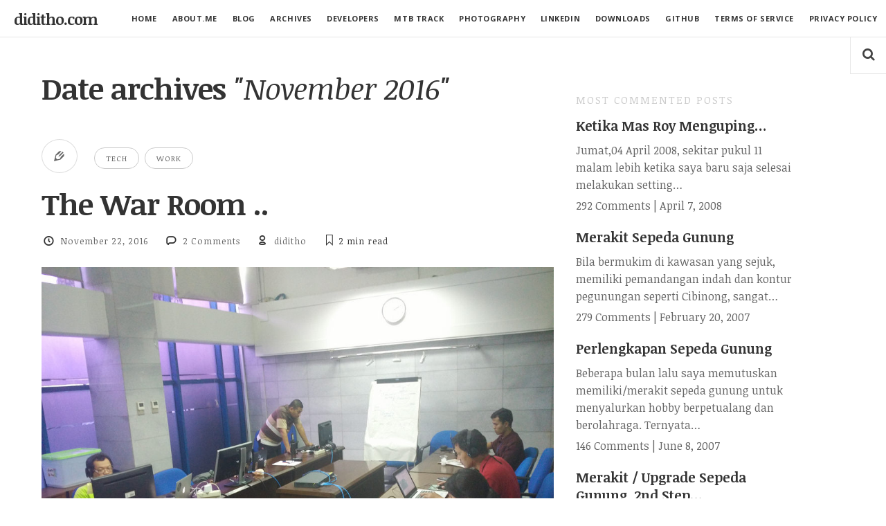

--- FILE ---
content_type: text/html; charset=UTF-8
request_url: https://diditho.com/2016/11/22/the-war-room/
body_size: 23947
content:
<!doctype html>

<html lang="en-US" class="is-header-fixed">

<head>
	<meta charset="UTF-8">
	
	<meta name="viewport" content="width=device-width, initial-scale=1">
				
	<title>The War Room .. - diditho.com</title>
	
	<meta name='robots' content='index, follow, max-image-preview:large, max-snippet:-1, max-video-preview:-1' />
<meta name="dlm-version" content="5.1.6">
	<!-- This site is optimized with the Yoast SEO plugin v26.8 - https://yoast.com/product/yoast-seo-wordpress/ -->
	<link rel="canonical" href="https://diditho.com/2016/11/22/the-war-room/" />
	<meta property="og:locale" content="en_US" />
	<meta property="og:type" content="article" />
	<meta property="og:title" content="The War Room .. - diditho.com" />
	<meta property="og:description" content="Nggak nyangka bakal terlibat lagi dengan project menggunakan pendekatan &lsquo;War Room&rsquo; intensif. Saya pikir project SAP BW tahun 2008 adalah salah satu yang paling berat dan melelahkan karena dilakukan dengan pendekatan ini. Mulai bulan September 2016 ini , setiap hari komputer kami selalu terhubung dengan sebuah switch Cisco usang yang bising Mungkin banyak yang bertanya-tanya,... Continue reading &#8594;" />
	<meta property="og:url" content="https://diditho.com/2016/11/22/the-war-room/" />
	<meta property="og:site_name" content="diditho.com" />
	<meta property="article:publisher" content="https://facebook.com/diditho" />
	<meta property="article:author" content="https://facebook.com/diditho" />
	<meta property="article:published_time" content="2016-11-22T13:47:16+00:00" />
	<meta property="og:image" content="https://diditho.com/wp-content/uploads/2016/11/warroom-large-1024.jpg" />
	<meta property="og:image:width" content="1024" />
	<meta property="og:image:height" content="759" />
	<meta property="og:image:type" content="image/jpeg" />
	<meta name="author" content="diditho" />
	<meta name="twitter:card" content="summary_large_image" />
	<meta name="twitter:creator" content="@diditho" />
	<meta name="twitter:site" content="@diditho" />
	<meta name="twitter:label1" content="Written by" />
	<meta name="twitter:data1" content="diditho" />
	<meta name="twitter:label2" content="Est. reading time" />
	<meta name="twitter:data2" content="2 minutes" />
	<script type="application/ld+json" class="yoast-schema-graph">{"@context":"https://schema.org","@graph":[{"@type":"Article","@id":"https://diditho.com/2016/11/22/the-war-room/#article","isPartOf":{"@id":"https://diditho.com/2016/11/22/the-war-room/"},"author":{"name":"diditho","@id":"https://diditho.com/#/schema/person/f04d731b0b53095fec43779270780b8a"},"headline":"The War Room ..","datePublished":"2016-11-22T13:47:16+00:00","mainEntityOfPage":{"@id":"https://diditho.com/2016/11/22/the-war-room/"},"wordCount":424,"commentCount":2,"publisher":{"@id":"https://diditho.com/#/schema/person/f04d731b0b53095fec43779270780b8a"},"image":{"@id":"https://diditho.com/2016/11/22/the-war-room/#primaryimage"},"thumbnailUrl":"https://diditho.com/wp-content/uploads/2016/11/warroom-large-1024.jpg","keywords":["project khusus","room","ruang bocor","ruang situasi","ruangan project khusus","setrum","war","war room","warroom"],"articleSection":["Tech","Work"],"inLanguage":"en-US","potentialAction":[{"@type":"CommentAction","name":"Comment","target":["https://diditho.com/2016/11/22/the-war-room/#respond"]}]},{"@type":"WebPage","@id":"https://diditho.com/2016/11/22/the-war-room/","url":"https://diditho.com/2016/11/22/the-war-room/","name":"The War Room .. - diditho.com","isPartOf":{"@id":"https://diditho.com/#website"},"primaryImageOfPage":{"@id":"https://diditho.com/2016/11/22/the-war-room/#primaryimage"},"image":{"@id":"https://diditho.com/2016/11/22/the-war-room/#primaryimage"},"thumbnailUrl":"https://diditho.com/wp-content/uploads/2016/11/warroom-large-1024.jpg","datePublished":"2016-11-22T13:47:16+00:00","breadcrumb":{"@id":"https://diditho.com/2016/11/22/the-war-room/#breadcrumb"},"inLanguage":"en-US","potentialAction":[{"@type":"ReadAction","target":["https://diditho.com/2016/11/22/the-war-room/"]}]},{"@type":"ImageObject","inLanguage":"en-US","@id":"https://diditho.com/2016/11/22/the-war-room/#primaryimage","url":"https://diditho.com/wp-content/uploads/2016/11/warroom-large-1024.jpg","contentUrl":"https://diditho.com/wp-content/uploads/2016/11/warroom-large-1024.jpg","width":1024,"height":759},{"@type":"BreadcrumbList","@id":"https://diditho.com/2016/11/22/the-war-room/#breadcrumb","itemListElement":[{"@type":"ListItem","position":1,"name":"Home","item":"https://diditho.com/"},{"@type":"ListItem","position":2,"name":"The War Room .."}]},{"@type":"WebSite","@id":"https://diditho.com/#website","url":"https://diditho.com/","name":"diditho.com","description":"&quot; Knowing is not enough we must apply. Willing is not enough we must do &quot; - Bruce Lee","publisher":{"@id":"https://diditho.com/#/schema/person/f04d731b0b53095fec43779270780b8a"},"potentialAction":[{"@type":"SearchAction","target":{"@type":"EntryPoint","urlTemplate":"https://diditho.com/?s={search_term_string}"},"query-input":{"@type":"PropertyValueSpecification","valueRequired":true,"valueName":"search_term_string"}}],"inLanguage":"en-US"},{"@type":["Person","Organization"],"@id":"https://diditho.com/#/schema/person/f04d731b0b53095fec43779270780b8a","name":"diditho","image":{"@type":"ImageObject","inLanguage":"en-US","@id":"https://diditho.com/#/schema/person/image/","url":"https://diditho.com/wp-content/uploads/2023/11/cropped-diditho-photo-logo-512-x-512.png","contentUrl":"https://diditho.com/wp-content/uploads/2023/11/cropped-diditho-photo-logo-512-x-512.png","width":512,"height":512,"caption":"diditho"},"logo":{"@id":"https://diditho.com/#/schema/person/image/"},"description":"I am a 'wizard' who transforms vision into reality, leading teams and experts to seamlessly integrate new business models into excellent business operations through cutting-edge technology solutions.","sameAs":["http://diditho.com","https://facebook.com/diditho","https://www.instagram.com/diditho","https://www.linkedin.com/in/diditho/","https://id.pinterest.com/diditho/","https://x.com/diditho","https://www.youtube.com/@didittho"],"url":"https://diditho.com/author/diditho/"}]}</script>
	<!-- / Yoast SEO plugin. -->


<link rel='dns-prefetch' href='//news.google.com' />
<link rel='dns-prefetch' href='//www.googletagmanager.com' />
<link rel='dns-prefetch' href='//fonts.googleapis.com' />
<link rel='dns-prefetch' href='//pagead2.googlesyndication.com' />
<link rel="alternate" type="application/rss+xml" title="diditho.com &raquo; Feed" href="https://diditho.com/feed/" />
<link rel="alternate" type="application/rss+xml" title="diditho.com &raquo; Comments Feed" href="https://diditho.com/comments/feed/" />
<link rel="alternate" type="application/rss+xml" title="diditho.com &raquo; The War Room .. Comments Feed" href="https://diditho.com/2016/11/22/the-war-room/feed/" />
<link rel="alternate" title="oEmbed (JSON)" type="application/json+oembed" href="https://diditho.com/wp-json/oembed/1.0/embed?url=https%3A%2F%2Fdiditho.com%2F2016%2F11%2F22%2Fthe-war-room%2F" />
<link rel="alternate" title="oEmbed (XML)" type="text/xml+oembed" href="https://diditho.com/wp-json/oembed/1.0/embed?url=https%3A%2F%2Fdiditho.com%2F2016%2F11%2F22%2Fthe-war-room%2F&#038;format=xml" />
<style id='wp-img-auto-sizes-contain-inline-css' type='text/css'>
img:is([sizes=auto i],[sizes^="auto," i]){contain-intrinsic-size:3000px 1500px}
/*# sourceURL=wp-img-auto-sizes-contain-inline-css */
</style>
<style id='wp-emoji-styles-inline-css' type='text/css'>

	img.wp-smiley, img.emoji {
		display: inline !important;
		border: none !important;
		box-shadow: none !important;
		height: 1em !important;
		width: 1em !important;
		margin: 0 0.07em !important;
		vertical-align: -0.1em !important;
		background: none !important;
		padding: 0 !important;
	}
/*# sourceURL=wp-emoji-styles-inline-css */
</style>
<style id='wp-block-library-inline-css' type='text/css'>
:root{--wp-block-synced-color:#7a00df;--wp-block-synced-color--rgb:122,0,223;--wp-bound-block-color:var(--wp-block-synced-color);--wp-editor-canvas-background:#ddd;--wp-admin-theme-color:#007cba;--wp-admin-theme-color--rgb:0,124,186;--wp-admin-theme-color-darker-10:#006ba1;--wp-admin-theme-color-darker-10--rgb:0,107,160.5;--wp-admin-theme-color-darker-20:#005a87;--wp-admin-theme-color-darker-20--rgb:0,90,135;--wp-admin-border-width-focus:2px}@media (min-resolution:192dpi){:root{--wp-admin-border-width-focus:1.5px}}.wp-element-button{cursor:pointer}:root .has-very-light-gray-background-color{background-color:#eee}:root .has-very-dark-gray-background-color{background-color:#313131}:root .has-very-light-gray-color{color:#eee}:root .has-very-dark-gray-color{color:#313131}:root .has-vivid-green-cyan-to-vivid-cyan-blue-gradient-background{background:linear-gradient(135deg,#00d084,#0693e3)}:root .has-purple-crush-gradient-background{background:linear-gradient(135deg,#34e2e4,#4721fb 50%,#ab1dfe)}:root .has-hazy-dawn-gradient-background{background:linear-gradient(135deg,#faaca8,#dad0ec)}:root .has-subdued-olive-gradient-background{background:linear-gradient(135deg,#fafae1,#67a671)}:root .has-atomic-cream-gradient-background{background:linear-gradient(135deg,#fdd79a,#004a59)}:root .has-nightshade-gradient-background{background:linear-gradient(135deg,#330968,#31cdcf)}:root .has-midnight-gradient-background{background:linear-gradient(135deg,#020381,#2874fc)}:root{--wp--preset--font-size--normal:16px;--wp--preset--font-size--huge:42px}.has-regular-font-size{font-size:1em}.has-larger-font-size{font-size:2.625em}.has-normal-font-size{font-size:var(--wp--preset--font-size--normal)}.has-huge-font-size{font-size:var(--wp--preset--font-size--huge)}.has-text-align-center{text-align:center}.has-text-align-left{text-align:left}.has-text-align-right{text-align:right}.has-fit-text{white-space:nowrap!important}#end-resizable-editor-section{display:none}.aligncenter{clear:both}.items-justified-left{justify-content:flex-start}.items-justified-center{justify-content:center}.items-justified-right{justify-content:flex-end}.items-justified-space-between{justify-content:space-between}.screen-reader-text{border:0;clip-path:inset(50%);height:1px;margin:-1px;overflow:hidden;padding:0;position:absolute;width:1px;word-wrap:normal!important}.screen-reader-text:focus{background-color:#ddd;clip-path:none;color:#444;display:block;font-size:1em;height:auto;left:5px;line-height:normal;padding:15px 23px 14px;text-decoration:none;top:5px;width:auto;z-index:100000}html :where(.has-border-color){border-style:solid}html :where([style*=border-top-color]){border-top-style:solid}html :where([style*=border-right-color]){border-right-style:solid}html :where([style*=border-bottom-color]){border-bottom-style:solid}html :where([style*=border-left-color]){border-left-style:solid}html :where([style*=border-width]){border-style:solid}html :where([style*=border-top-width]){border-top-style:solid}html :where([style*=border-right-width]){border-right-style:solid}html :where([style*=border-bottom-width]){border-bottom-style:solid}html :where([style*=border-left-width]){border-left-style:solid}html :where(img[class*=wp-image-]){height:auto;max-width:100%}:where(figure){margin:0 0 1em}html :where(.is-position-sticky){--wp-admin--admin-bar--position-offset:var(--wp-admin--admin-bar--height,0px)}@media screen and (max-width:600px){html :where(.is-position-sticky){--wp-admin--admin-bar--position-offset:0px}}

/*# sourceURL=wp-block-library-inline-css */
</style><style id='global-styles-inline-css' type='text/css'>
:root{--wp--preset--aspect-ratio--square: 1;--wp--preset--aspect-ratio--4-3: 4/3;--wp--preset--aspect-ratio--3-4: 3/4;--wp--preset--aspect-ratio--3-2: 3/2;--wp--preset--aspect-ratio--2-3: 2/3;--wp--preset--aspect-ratio--16-9: 16/9;--wp--preset--aspect-ratio--9-16: 9/16;--wp--preset--color--black: #000000;--wp--preset--color--cyan-bluish-gray: #abb8c3;--wp--preset--color--white: #ffffff;--wp--preset--color--pale-pink: #f78da7;--wp--preset--color--vivid-red: #cf2e2e;--wp--preset--color--luminous-vivid-orange: #ff6900;--wp--preset--color--luminous-vivid-amber: #fcb900;--wp--preset--color--light-green-cyan: #7bdcb5;--wp--preset--color--vivid-green-cyan: #00d084;--wp--preset--color--pale-cyan-blue: #8ed1fc;--wp--preset--color--vivid-cyan-blue: #0693e3;--wp--preset--color--vivid-purple: #9b51e0;--wp--preset--gradient--vivid-cyan-blue-to-vivid-purple: linear-gradient(135deg,rgb(6,147,227) 0%,rgb(155,81,224) 100%);--wp--preset--gradient--light-green-cyan-to-vivid-green-cyan: linear-gradient(135deg,rgb(122,220,180) 0%,rgb(0,208,130) 100%);--wp--preset--gradient--luminous-vivid-amber-to-luminous-vivid-orange: linear-gradient(135deg,rgb(252,185,0) 0%,rgb(255,105,0) 100%);--wp--preset--gradient--luminous-vivid-orange-to-vivid-red: linear-gradient(135deg,rgb(255,105,0) 0%,rgb(207,46,46) 100%);--wp--preset--gradient--very-light-gray-to-cyan-bluish-gray: linear-gradient(135deg,rgb(238,238,238) 0%,rgb(169,184,195) 100%);--wp--preset--gradient--cool-to-warm-spectrum: linear-gradient(135deg,rgb(74,234,220) 0%,rgb(151,120,209) 20%,rgb(207,42,186) 40%,rgb(238,44,130) 60%,rgb(251,105,98) 80%,rgb(254,248,76) 100%);--wp--preset--gradient--blush-light-purple: linear-gradient(135deg,rgb(255,206,236) 0%,rgb(152,150,240) 100%);--wp--preset--gradient--blush-bordeaux: linear-gradient(135deg,rgb(254,205,165) 0%,rgb(254,45,45) 50%,rgb(107,0,62) 100%);--wp--preset--gradient--luminous-dusk: linear-gradient(135deg,rgb(255,203,112) 0%,rgb(199,81,192) 50%,rgb(65,88,208) 100%);--wp--preset--gradient--pale-ocean: linear-gradient(135deg,rgb(255,245,203) 0%,rgb(182,227,212) 50%,rgb(51,167,181) 100%);--wp--preset--gradient--electric-grass: linear-gradient(135deg,rgb(202,248,128) 0%,rgb(113,206,126) 100%);--wp--preset--gradient--midnight: linear-gradient(135deg,rgb(2,3,129) 0%,rgb(40,116,252) 100%);--wp--preset--font-size--small: 13px;--wp--preset--font-size--medium: 20px;--wp--preset--font-size--large: 36px;--wp--preset--font-size--x-large: 42px;--wp--preset--spacing--20: 0.44rem;--wp--preset--spacing--30: 0.67rem;--wp--preset--spacing--40: 1rem;--wp--preset--spacing--50: 1.5rem;--wp--preset--spacing--60: 2.25rem;--wp--preset--spacing--70: 3.38rem;--wp--preset--spacing--80: 5.06rem;--wp--preset--shadow--natural: 6px 6px 9px rgba(0, 0, 0, 0.2);--wp--preset--shadow--deep: 12px 12px 50px rgba(0, 0, 0, 0.4);--wp--preset--shadow--sharp: 6px 6px 0px rgba(0, 0, 0, 0.2);--wp--preset--shadow--outlined: 6px 6px 0px -3px rgb(255, 255, 255), 6px 6px rgb(0, 0, 0);--wp--preset--shadow--crisp: 6px 6px 0px rgb(0, 0, 0);}:where(.is-layout-flex){gap: 0.5em;}:where(.is-layout-grid){gap: 0.5em;}body .is-layout-flex{display: flex;}.is-layout-flex{flex-wrap: wrap;align-items: center;}.is-layout-flex > :is(*, div){margin: 0;}body .is-layout-grid{display: grid;}.is-layout-grid > :is(*, div){margin: 0;}:where(.wp-block-columns.is-layout-flex){gap: 2em;}:where(.wp-block-columns.is-layout-grid){gap: 2em;}:where(.wp-block-post-template.is-layout-flex){gap: 1.25em;}:where(.wp-block-post-template.is-layout-grid){gap: 1.25em;}.has-black-color{color: var(--wp--preset--color--black) !important;}.has-cyan-bluish-gray-color{color: var(--wp--preset--color--cyan-bluish-gray) !important;}.has-white-color{color: var(--wp--preset--color--white) !important;}.has-pale-pink-color{color: var(--wp--preset--color--pale-pink) !important;}.has-vivid-red-color{color: var(--wp--preset--color--vivid-red) !important;}.has-luminous-vivid-orange-color{color: var(--wp--preset--color--luminous-vivid-orange) !important;}.has-luminous-vivid-amber-color{color: var(--wp--preset--color--luminous-vivid-amber) !important;}.has-light-green-cyan-color{color: var(--wp--preset--color--light-green-cyan) !important;}.has-vivid-green-cyan-color{color: var(--wp--preset--color--vivid-green-cyan) !important;}.has-pale-cyan-blue-color{color: var(--wp--preset--color--pale-cyan-blue) !important;}.has-vivid-cyan-blue-color{color: var(--wp--preset--color--vivid-cyan-blue) !important;}.has-vivid-purple-color{color: var(--wp--preset--color--vivid-purple) !important;}.has-black-background-color{background-color: var(--wp--preset--color--black) !important;}.has-cyan-bluish-gray-background-color{background-color: var(--wp--preset--color--cyan-bluish-gray) !important;}.has-white-background-color{background-color: var(--wp--preset--color--white) !important;}.has-pale-pink-background-color{background-color: var(--wp--preset--color--pale-pink) !important;}.has-vivid-red-background-color{background-color: var(--wp--preset--color--vivid-red) !important;}.has-luminous-vivid-orange-background-color{background-color: var(--wp--preset--color--luminous-vivid-orange) !important;}.has-luminous-vivid-amber-background-color{background-color: var(--wp--preset--color--luminous-vivid-amber) !important;}.has-light-green-cyan-background-color{background-color: var(--wp--preset--color--light-green-cyan) !important;}.has-vivid-green-cyan-background-color{background-color: var(--wp--preset--color--vivid-green-cyan) !important;}.has-pale-cyan-blue-background-color{background-color: var(--wp--preset--color--pale-cyan-blue) !important;}.has-vivid-cyan-blue-background-color{background-color: var(--wp--preset--color--vivid-cyan-blue) !important;}.has-vivid-purple-background-color{background-color: var(--wp--preset--color--vivid-purple) !important;}.has-black-border-color{border-color: var(--wp--preset--color--black) !important;}.has-cyan-bluish-gray-border-color{border-color: var(--wp--preset--color--cyan-bluish-gray) !important;}.has-white-border-color{border-color: var(--wp--preset--color--white) !important;}.has-pale-pink-border-color{border-color: var(--wp--preset--color--pale-pink) !important;}.has-vivid-red-border-color{border-color: var(--wp--preset--color--vivid-red) !important;}.has-luminous-vivid-orange-border-color{border-color: var(--wp--preset--color--luminous-vivid-orange) !important;}.has-luminous-vivid-amber-border-color{border-color: var(--wp--preset--color--luminous-vivid-amber) !important;}.has-light-green-cyan-border-color{border-color: var(--wp--preset--color--light-green-cyan) !important;}.has-vivid-green-cyan-border-color{border-color: var(--wp--preset--color--vivid-green-cyan) !important;}.has-pale-cyan-blue-border-color{border-color: var(--wp--preset--color--pale-cyan-blue) !important;}.has-vivid-cyan-blue-border-color{border-color: var(--wp--preset--color--vivid-cyan-blue) !important;}.has-vivid-purple-border-color{border-color: var(--wp--preset--color--vivid-purple) !important;}.has-vivid-cyan-blue-to-vivid-purple-gradient-background{background: var(--wp--preset--gradient--vivid-cyan-blue-to-vivid-purple) !important;}.has-light-green-cyan-to-vivid-green-cyan-gradient-background{background: var(--wp--preset--gradient--light-green-cyan-to-vivid-green-cyan) !important;}.has-luminous-vivid-amber-to-luminous-vivid-orange-gradient-background{background: var(--wp--preset--gradient--luminous-vivid-amber-to-luminous-vivid-orange) !important;}.has-luminous-vivid-orange-to-vivid-red-gradient-background{background: var(--wp--preset--gradient--luminous-vivid-orange-to-vivid-red) !important;}.has-very-light-gray-to-cyan-bluish-gray-gradient-background{background: var(--wp--preset--gradient--very-light-gray-to-cyan-bluish-gray) !important;}.has-cool-to-warm-spectrum-gradient-background{background: var(--wp--preset--gradient--cool-to-warm-spectrum) !important;}.has-blush-light-purple-gradient-background{background: var(--wp--preset--gradient--blush-light-purple) !important;}.has-blush-bordeaux-gradient-background{background: var(--wp--preset--gradient--blush-bordeaux) !important;}.has-luminous-dusk-gradient-background{background: var(--wp--preset--gradient--luminous-dusk) !important;}.has-pale-ocean-gradient-background{background: var(--wp--preset--gradient--pale-ocean) !important;}.has-electric-grass-gradient-background{background: var(--wp--preset--gradient--electric-grass) !important;}.has-midnight-gradient-background{background: var(--wp--preset--gradient--midnight) !important;}.has-small-font-size{font-size: var(--wp--preset--font-size--small) !important;}.has-medium-font-size{font-size: var(--wp--preset--font-size--medium) !important;}.has-large-font-size{font-size: var(--wp--preset--font-size--large) !important;}.has-x-large-font-size{font-size: var(--wp--preset--font-size--x-large) !important;}
/*# sourceURL=global-styles-inline-css */
</style>

<style id='classic-theme-styles-inline-css' type='text/css'>
/*! This file is auto-generated */
.wp-block-button__link{color:#fff;background-color:#32373c;border-radius:9999px;box-shadow:none;text-decoration:none;padding:calc(.667em + 2px) calc(1.333em + 2px);font-size:1.125em}.wp-block-file__button{background:#32373c;color:#fff;text-decoration:none}
/*# sourceURL=/wp-includes/css/classic-themes.min.css */
</style>
<link rel='stylesheet' id='ssb-front-css-css' href='https://diditho.com/wp-content/plugins/simple-social-buttons/assets/css/front.css?ver=6.2.0' type='text/css' media='all' />
<link rel='stylesheet' id='readme-fonts-css' href='//fonts.googleapis.com/css?family=Noticia+Text%3A400%2C400i%2C700%2C700i%7COpen+Sans%3A700&#038;subset=latin&#038;ver=6.9' type='text/css' media='all' />
<link rel='stylesheet' id='bootstrap-css' href='https://diditho.com/wp-content/themes/readme/css/bootstrap.min.css?ver=6.9' type='text/css' media='all' />
<link rel='stylesheet' id='fontello-css' href='https://diditho.com/wp-content/themes/readme/css/fonts/fontello/css/fontello.css?ver=6.9' type='text/css' media='all' />
<link rel='stylesheet' id='prettify-css' href='https://diditho.com/wp-content/themes/readme/js/google-code-prettify/prettify.css?ver=6.9' type='text/css' media='all' />
<link rel='stylesheet' id='uniform-css' href='https://diditho.com/wp-content/themes/readme/js/jquery.uniform/uniform.default.css?ver=6.9' type='text/css' media='all' />
<link rel='stylesheet' id='magnific-popup-css' href='https://diditho.com/wp-content/themes/readme/js/jquery.magnific-popup/magnific-popup.css?ver=6.9' type='text/css' media='all' />
<link rel='stylesheet' id='fluidbox-css' href='https://diditho.com/wp-content/themes/readme/js/jquery.fluidbox/fluidbox.css?ver=6.9' type='text/css' media='all' />
<link rel='stylesheet' id='mediaelement-css' href='https://diditho.com/wp-content/themes/readme/js/mediaelement/mediaelementplayer.min.css?ver=6.9' type='text/css' media='all' />
<link rel='stylesheet' id='flexslider-css' href='https://diditho.com/wp-content/themes/readme/js/jquery.flexslider/flexslider.css?ver=6.9' type='text/css' media='all' />
<link rel='stylesheet' id='selection-sharer-css' href='https://diditho.com/wp-content/themes/readme/js/selection-sharer/selection-sharer.css?ver=6.9' type='text/css' media='all' />
<link rel='stylesheet' id='elastislide-css' href='https://diditho.com/wp-content/themes/readme/js/responsive-image-gallery/elastislide.css?ver=6.9' type='text/css' media='all' />
<link rel='stylesheet' id='main-css' href='https://diditho.com/wp-content/themes/readme/css/main.css?ver=6.9' type='text/css' media='all' />
<link rel='stylesheet' id='768-css' href='https://diditho.com/wp-content/themes/readme/css/768.css?ver=6.9' type='text/css' media='all' />
<link rel='stylesheet' id='992-css' href='https://diditho.com/wp-content/themes/readme/css/992.css?ver=6.9' type='text/css' media='all' />
<link rel='stylesheet' id='1200-css' href='https://diditho.com/wp-content/themes/readme/css/1200.css?ver=6.9' type='text/css' media='all' />
<link rel='stylesheet' id='1400-css' href='https://diditho.com/wp-content/themes/readme/css/1400.css?ver=6.9' type='text/css' media='all' />
<link rel='stylesheet' id='wp-fix-css' href='https://diditho.com/wp-content/themes/readme/css/wp-fix.css?ver=6.9' type='text/css' media='all' />
<link rel='stylesheet' id='theme-style-css' href='https://diditho.com/wp-content/themes/readme/style.css?ver=6.9' type='text/css' media='all' />
<link rel='stylesheet' id='dflip-style-css' href='https://diditho.com/wp-content/plugins/3d-flipbook-dflip-lite/assets/css/dflip.min.css?ver=2.4.20' type='text/css' media='all' />
<link rel='stylesheet' id='recent-posts-widget-with-thumbnails-public-style-css' href='https://diditho.com/wp-content/plugins/recent-posts-widget-with-thumbnails/public.css?ver=7.1.1' type='text/css' media='all' />
<link rel='stylesheet' id='tablepress-default-css' href='https://diditho.com/wp-content/plugins/tablepress/css/build/default.css?ver=3.2.6' type='text/css' media='all' />
<link rel='stylesheet' id='yarppRelatedCss-css' href='https://diditho.com/wp-content/plugins/yet-another-related-posts-plugin/style/related.css?ver=5.30.11' type='text/css' media='all' />
<link rel='stylesheet' id='wp-block-paragraph-css' href='https://diditho.com/wp-includes/blocks/paragraph/style.min.css?ver=6.9' type='text/css' media='all' />
<link rel='stylesheet' id='wp-block-quote-css' href='https://diditho.com/wp-includes/blocks/quote/style.min.css?ver=6.9' type='text/css' media='all' />
<script type="text/javascript" src="https://diditho.com/wp-includes/js/jquery/jquery.min.js?ver=3.7.1" id="jquery-core-js"></script>
<script type="text/javascript" src="https://diditho.com/wp-includes/js/jquery/jquery-migrate.min.js?ver=3.4.1" id="jquery-migrate-js"></script>
<script type="text/javascript" src="https://diditho.com/wp-content/themes/readme/js/modernizr.min.js" id="modernizr-js"></script>

<!-- Google tag (gtag.js) snippet added by Site Kit -->
<!-- Google Analytics snippet added by Site Kit -->
<script type="text/javascript" src="https://www.googletagmanager.com/gtag/js?id=GT-NS8W2LT" id="google_gtagjs-js" async></script>
<script type="text/javascript" id="google_gtagjs-js-after">
/* <![CDATA[ */
window.dataLayer = window.dataLayer || [];function gtag(){dataLayer.push(arguments);}
gtag("set","linker",{"domains":["diditho.com"]});
gtag("js", new Date());
gtag("set", "developer_id.dZTNiMT", true);
gtag("config", "GT-NS8W2LT", {"googlesitekit_post_date":"20161122","googlesitekit_post_categories":"Tech; Work"});
//# sourceURL=google_gtagjs-js-after
/* ]]> */
</script>
<link rel="https://api.w.org/" href="https://diditho.com/wp-json/" /><link rel="alternate" title="JSON" type="application/json" href="https://diditho.com/wp-json/wp/v2/posts/5077" /><link rel="EditURI" type="application/rsd+xml" title="RSD" href="https://diditho.com/xmlrpc.php?rsd" />
<link rel='shortlink' href='https://diditho.com/?p=5077' />
<meta name="generator" content="Site Kit by Google 1.170.0" /> <style media="screen">

		.simplesocialbuttons.simplesocialbuttons_inline .ssb-fb-like, .simplesocialbuttons.simplesocialbuttons_inline amp-facebook-like {
	  margin: ;
	}
		 /*inline margin*/
	
	
	
		.simplesocialbuttons.simplesocialbuttons_inline.simplesocial-round-btm-border button{
	  margin: ;
	}
	
	
	
			 /*margin-digbar*/

	
	
	
	
	
	
	
</style>

<!-- Open Graph Meta Tags generated by Simple Social Buttons 6.2.0 -->
<meta property="og:title" content="The War Room .. - diditho.com" />
<meta property="og:type" content="article" />
<meta property="og:description" content="Nggak nyangka bakal terlibat lagi dengan project menggunakan pendekatan &#039;War Room&#039; intensif. Saya pikir project SAP BW tahun 2008 adalah salah satu yang paling berat dan melelahkan karena dilakukan dengan pendekatan ini.Mulai bulan September 2016 ini , setiap hari komputer kami selalu terhubung dengan sebuah switch Cisco usang yang bisingMungkin banyak yang bertanya-tanya, binatang apakah itu &#039;War Room&#039; ?War Room&hellip;" />
<meta property="og:url" content="https://diditho.com/2016/11/22/the-war-room/" />
<meta property="og:site_name" content="diditho.com" />
<meta property="og:image" content="https://diditho.com/wp-content/uploads/2016/11/warroom-large-1024.jpg" />
<meta name="twitter:card" content="summary_large_image" />
<meta name="twitter:description" content="Nggak nyangka bakal terlibat lagi dengan project menggunakan pendekatan 'War Room' intensif. Saya pikir project SAP BW tahun 2008 adalah salah satu yang paling berat dan melelahkan karena dilakukan dengan pendekatan ini.Mulai bulan September 2016 ini , setiap hari komputer kami selalu terhubung dengan sebuah switch Cisco usang yang bisingMungkin banyak yang bertanya-tanya, binatang apakah itu 'War Room' ?War Room&hellip;" />
<meta name="twitter:title" content="The War Room .. - diditho.com" />
<meta property="twitter:image" content="https://diditho.com/wp-content/uploads/2016/11/warroom-large-1024.jpg" />

<!-- Link Hover Color -->
<style type="text/css">
a:hover, .entry-content > p > a:hover { color: #1e73be; }
input[type=submit]:hover,
input[type=button]:hover,
button:hover,
a.button:hover,
input[type=submit]:hover i,
input[type=button]:hover i,
button:hover i,
a.button:hover i { color: #1e73be; border-color: #1e73be; }
</style>
			
<!-- Content Width -->
<style type="text/css">.layout-fixed { max-width: 740px; }</style>
			
<!--[if lt IE 9]>
	<script src="https://diditho.com/wp-content/themes/readme/js/ie.js"></script>
<![endif]-->

		
<!-- Google AdSense meta tags added by Site Kit -->
<meta name="google-adsense-platform-account" content="ca-host-pub-2644536267352236">
<meta name="google-adsense-platform-domain" content="sitekit.withgoogle.com">
<!-- End Google AdSense meta tags added by Site Kit -->
<style type="text/css">.recentcomments a{display:inline !important;padding:0 !important;margin:0 !important;}</style>
<!-- BEGIN recaptcha, injected by plugin wp-recaptcha-integration  -->

<!-- END recaptcha -->

<!-- Google AdSense snippet added by Site Kit -->
<script type="text/javascript" async="async" src="https://pagead2.googlesyndication.com/pagead/js/adsbygoogle.js?client=ca-pub-0460909311246444&amp;host=ca-host-pub-2644536267352236" crossorigin="anonymous"></script>

<!-- End Google AdSense snippet added by Site Kit -->
<link rel="icon" href="https://diditho.com/wp-content/uploads/2023/11/cropped-diditho-photo-logo-512-x-512-32x32.png" sizes="32x32" />
<link rel="icon" href="https://diditho.com/wp-content/uploads/2023/11/cropped-diditho-photo-logo-512-x-512-192x192.png" sizes="192x192" />
<link rel="apple-touch-icon" href="https://diditho.com/wp-content/uploads/2023/11/cropped-diditho-photo-logo-512-x-512-180x180.png" />
<meta name="msapplication-TileImage" content="https://diditho.com/wp-content/uploads/2023/11/cropped-diditho-photo-logo-512-x-512-270x270.png" />
</head>

<body class="wp-singular post-template-default single single-post postid-5077 single-format-standard wp-theme-readme">

    <div id="page" class="hfeed site">
        <header id="masthead" class="site-header" role="banner">
			<h1 class="site-title">
											<a href="https://diditho.com/" rel="home">diditho.com</a>
									</h1>
			
			
			<nav id="primary-navigation" class="site-navigation primary-navigation" role="navigation">
				<a class="menu-toggle toggle-link"></a>
				
				<div class="nav-menu">
					<ul id="nav" class="menu-custom vs-nav"><li id="menu-item-6747" class="menu-item menu-item-type-custom menu-item-object-custom menu-item-home menu-item-6747"><a href="https://diditho.com/">HOME</a></li>
<li id="menu-item-6543" class="menu-item menu-item-type-post_type menu-item-object-page menu-item-6543"><a href="https://diditho.com/about-me/">ABOUT.ME</a></li>
<li id="menu-item-7258" class="menu-item menu-item-type-custom menu-item-object-custom menu-item-home menu-item-7258"><a href="https://diditho.com">BLOG</a></li>
<li id="menu-item-8073" class="menu-item menu-item-type-post_type menu-item-object-page menu-item-8073"><a href="https://diditho.com/archives/">ARCHIVES</a></li>
<li id="menu-item-7640" class="menu-item menu-item-type-custom menu-item-object-custom menu-item-has-children menu-item-7640"><a href="https://diditho.com/category/dev/">DEVELOPERS</a>
<ul class="sub-menu">
	<li id="menu-item-8350" class="menu-item menu-item-type-taxonomy menu-item-object-category menu-item-8350"><a href="https://diditho.com/category/dev/">NOTES</a></li>
	<li id="menu-item-8421" class="menu-item menu-item-type-post_type menu-item-object-page menu-item-8421"><a href="https://diditho.com/wordpress-plugin-simple-most-commented-post/">WordPress Plugin &#8211; Simple Most Commented Post</a></li>
</ul>
</li>
<li id="menu-item-6570" class="menu-item menu-item-type-post_type menu-item-object-page menu-item-6570"><a href="https://diditho.com/jalur-sepeda/">MTB TRACK</a></li>
<li id="menu-item-8077" class="menu-item menu-item-type-custom menu-item-object-custom menu-item-8077"><a href="https://diditho.com/gallery/photography/">PHOTOGRAPHY</a></li>
<li id="menu-item-8116" class="menu-item menu-item-type-custom menu-item-object-custom menu-item-8116"><a href="https://www.linkedin.com/in/diditho/">LINKEDIN</a></li>
<li id="menu-item-8126" class="menu-item menu-item-type-post_type menu-item-object-page menu-item-8126"><a href="https://diditho.com/downloads/">DOWNLOADS</a></li>
<li id="menu-item-8146" class="menu-item menu-item-type-custom menu-item-object-custom menu-item-8146"><a href="https://github.com/diditho">GITHUB</a></li>
<li id="menu-item-8074" class="menu-item menu-item-type-post_type menu-item-object-page menu-item-privacy-policy menu-item-8074"><a rel="privacy-policy" href="https://diditho.com/terms-of-service-and-privacy-policy/">TERMS OF SERVICE</a></li>
<li id="menu-item-8349" class="menu-item menu-item-type-post_type menu-item-object-page menu-item-privacy-policy menu-item-8349"><a rel="privacy-policy" href="https://diditho.com/terms-of-service-and-privacy-policy/">PRIVACY POLICY</a></li>
</ul>				</div>
			</nav>
			
									<div class="search-container easing">
							<a class="search-toggle toggle-link"></a>
							
							<div class="search-box" role="search">
								<form class="search-form" method="get" action="https://diditho.com/">
									<label>
										<span class="screen-reader-text">Search for:</span>
										
										<input type="search" name="s" id="search-field" placeholder="type and hit enter &#8230;">
									</label>
									
									<input type="submit" class="search-submit" value="Search">
								</form>
							</div>
						</div>
								
			<div class="social-container">
				<a class="social-toggle toggle-link"></a>
				
							</div>
        </header>

<div id="main" class="site-main">
														<div class="post-thumbnail" style="background-image: url( https://diditho.com/wp-content/uploads/2016/11/warroom-large-1024.jpg );">
									<div class="f-image">
										<img width="1024" height="759" src="https://diditho.com/wp-content/uploads/2016/11/warroom-large-1024.jpg" class="attachment-pixelwars_theme_image_size_1920 size-pixelwars_theme_image_size_1920 wp-post-image" alt="The War Room .." title="" decoding="async" fetchpriority="high" srcset="https://diditho.com/wp-content/uploads/2016/11/warroom-large-1024.jpg 1024w, https://diditho.com/wp-content/uploads/2016/11/warroom-large-1024-300x222.jpg 300w, https://diditho.com/wp-content/uploads/2016/11/warroom-large-1024-768x569.jpg 768w, https://diditho.com/wp-content/uploads/2016/11/warroom-large-1024-600x445.jpg 600w, https://diditho.com/wp-content/uploads/2016/11/warroom-large-1024-780x578.jpg 780w, https://diditho.com/wp-content/uploads/2016/11/warroom-large-1024-81x60.jpg 81w" sizes="(max-width: 1024px) 100vw, 1024px" />									</div>
									
									
									<header class="entry-header">
										<div class="layout-fixed">
											<div class="entry-meta">
												<span class="cat-links">
													<a href="https://diditho.com/category/tech/" rel="category tag">Tech</a> <a href="https://diditho.com/category/work/" rel="category tag">Work</a>												</span>
											</div>
											
											
																						<h1 class="entry-title" >The War Room ..</h1>
											
											
											<div class="entry-meta">
												<span class="entry-date">
													<i class="pw-icon-clock"></i>
													
													<a href="https://diditho.com/2016/11/22/the-war-room/" rel="bookmark">
														<time class="entry-date" datetime="2016-11-22T20:47:16+07:00">November 22, 2016</time>
													</a>
												</span>
												
												<span class="comment-link">
													<i class="pw-icon-comment"></i>
													
													<a href="https://diditho.com/2016/11/22/the-war-room/#comments">2 Comments</a>												</span>
												
												<span class="byline">
													<span class="author vcard">
														<i class="pw-icon-user-outline"></i>
														
														<a class="url fn n" href="https://diditho.com/author/diditho/" rel="author">diditho</a>
													</span>
												</span>
												
												<span class="read-time"><i class="pw-icon-bookmark-empty-1"></i><span class="eta"></span> read</span>
											</div>
											
															<div class="share"></div>
													</div>
									</header>
								</div>
												
					
					<div id="primary" class="content-area with-sidebar">
						<div id="content" class="site-content" role="main">
							<div class="layout-fixed">
								<article id="post-5077" class="post-5077 post type-post status-publish format-standard has-post-thumbnail hentry category-tech category-work tag-project-khusus tag-room tag-ruang-bocor tag-ruang-situasi tag-ruangan-project-khusus tag-setrum tag-war tag-war-room tag-warroom">
																		
									
									<div class="entry-content">
										<p>Nggak nyangka bakal terlibat lagi dengan <em>project</em> menggunakan pendekatan <em>&#8216;War Room&#8217; </em>intensif<em>.</em> Saya pikir project SAP BW tahun 2008 adalah salah satu yang paling berat dan melelahkan karena dilakukan dengan pendekatan ini.</p>
<blockquote>
<p>Mulai bulan September 2016 ini , setiap hari komputer kami selalu terhubung dengan sebuah switch Cisco usang yang bising</p>
</blockquote>
<p>Mungkin banyak yang bertanya-tanya, binatang apakah itu <em>&#8216;War Room&#8217; ?</em></p>
<p><em>War Room</em> adalah sebuah ruangan situasi terpusat yang dirancang untuk mengerjakan sebuah project yang membutuhkan interaksi yang intensif. Biasanya dilakukan dalam sebuah organisasi perusahaan yang sedang mengerjakan <em>project</em> khusus diluar operasional rutin.</p>
<p>Masing-masing individu yang terlibat di <em>War Room</em> harus rela meninggalkan tempak kerja mereka sehari-hari.</p>
<p>Peran kristis sebuah <em>War Room</em> adalah agar seluruh anggota <em>project</em> dapat mengkomunikasikan peran masing-masing sekalikus mengerjakan tugasnya saat itu juga. Kumpul dalam satu runagan ini penting sekali, karena beberapa keputusan kritis harus segera diambil sehingga berbagai pihak bisa melakukan akselerasi dan tidak ada satu pihakpun yang menjadi terhambat maupun penghambat.</p>
<blockquote>
<p><em>&#8221; Saya butuh empat virtual machine untuk kebutuhan X dengan spesifikasi Y &#8221; ,</em></p>
<p><em>&#8221; Oke, segera dikerjakan selesai dua jam lagi &#8221; </em></p>
</blockquote>
<p>Pengerjaan, testing, laporan, evaluasi dan hal-ha lainnya langsung dikerjakan dan ditampilkan saat itu juga. Seluruh anggota tim dapat langsung saling bertanya, membantu, memberi masukan sambil mengambil keputusan-keputusan kritis.</p>
<p>Lalu apakah visual atau digital <em>meeting</em> seperti <em>whatsapp, skype,</em> <em>google hangout</em> dan sejenisnya tidak membantu atau berguna sama sekali ?</p>
<p>Percaya deh alat-alat digital tersebut nggak akan bisa mengakselerasi sebuah project, banyak <em>missed</em> komunikasinya dan lambat eksekusinya.</p>
<blockquote>
<p>Minta kambing, nunggu satu tahun&#8230; ,eh dikasihnya sapi&#8230; , balik lagi bikin peternakan kambing</p>
</blockquote>
<p>Dengan tatap muka dan hadir langsung di sebuah ruangan, seluruh anggota team dapat langsung saling &#8216;mengisi&#8217;. Sangat berbeda dengan pertemuan maya yang tidak bisa menampilkan situasi project secara utuh.</p>
<p>Tidak ada yang terlalu spesial atau khusus juga di ruangan itu, lokasinya juga &#8216;ajaib&#8217;, tepat berada di sebelah lobi  utama tempat utama orang lalu-lalang masuk gedung.</p>
<p>Bagian atasnya terbuka sehingga suara dari lobi sangat leluasa menyelinap masuk.., beberapa ada yang menggunakan headset sebagai pelindung kebisingan. Jadinya lucu, kalo mau ngobrol harus panggil-panggil dulu agak keras. Ehehehehe&#8230;</p>
<blockquote>
<p>Kalo hujan ada tetesan air jatuh di dekat stop kontak beraliran listrik&#8230; Aww. waww.. waw&#8230; Zzzzttt!</p>
</blockquote>
<p>Selama ada persediaan minum, kopi dan beberapa makanan kecil sudah cukup mewah untuk ukuran &#8216;War Room&#8217; dadakan ini. Kadang yang membuat gembira adalah kedatangan camilan <em>Pisang Coklat Keju</em> yang disajikan meleleh hasil sumbangan beberapa rekan yang butuh selingan kudapan.</p>
<p><img decoding="async" class="aligncenter size-full wp-image-5084" src="https://diditho.com/wp-content/uploads/2016/11/warroom-cookie-1024.jpg" alt="warroom-cookie-1024" width="759" height="1024" srcset="https://diditho.com/wp-content/uploads/2016/11/warroom-cookie-1024.jpg 759w, https://diditho.com/wp-content/uploads/2016/11/warroom-cookie-1024-222x300.jpg 222w, https://diditho.com/wp-content/uploads/2016/11/warroom-cookie-1024-600x809.jpg 600w, https://diditho.com/wp-content/uploads/2016/11/warroom-cookie-1024-44x60.jpg 44w" sizes="(max-width: 759px) 100vw, 759px" /></p>
<p>Paling penting hanya satu, ada satu router / switch yang punya koneksi khusus dengan badwith hahahihi&#8230;</p>
<p>Waktu pekerjaan tinggal dua bulan lagi, <em>God Speed! untuk seluruh anggota project! </em>Banyak-banyak minum tolak angin dan anti-depresan.</p>
<div class="simplesocialbuttons simplesocial-round-btm-border simplesocialbuttons_inline simplesocialbuttons-align-left post-5077 post  simplesocialbuttons-inline-no-animation">
<button class="simplesocial-fb-share"  rel="nofollow"  target="_blank"  aria-label="Facebook Share" data-href="https://www.facebook.com/sharer/sharer.php?u=https://diditho.com/2016/11/22/the-war-room/" onClick="javascript:window.open(this.dataset.href, '', 'menubar=no,toolbar=no,resizable=yes,scrollbars=yes,height=600,width=600');return false;"><span class="simplesocialtxt">Facebook </span> </button>
<button class="simplesocial-twt-share"  rel="nofollow"  target="_blank"  aria-label="Twitter Share" data-href="https://twitter.com/intent/tweet?text=The+War+Room+..&url=https://diditho.com/2016/11/22/the-war-room/" onClick="javascript:window.open(this.dataset.href, '', 'menubar=no,toolbar=no,resizable=yes,scrollbars=yes,height=600,width=600');return false;"><span class="simplesocialtxt">Twitter</span> </button>
<button  rel="nofollow"  target="_blank"  class="simplesocial-linkedin-share" aria-label="LinkedIn Share" data-href="https://www.linkedin.com/sharing/share-offsite/?url=https://diditho.com/2016/11/22/the-war-room/" onClick="javascript:window.open(this.dataset.href, '', 'menubar=no,toolbar=no,resizable=yes,scrollbars=yes,height=600,width=600');return false;"><span class="simplesocialtxt">LinkedIn</span></button>
<button onClick="javascript:window.open(this.dataset.href, '_blank' );return false;" class="simplesocial-whatsapp-share"  rel="nofollow"  target="_blank"  aria-label="WhatsApp Share" data-href="https://api.whatsapp.com/send?text=https://diditho.com/2016/11/22/the-war-room/"><span class="simplesocialtxt">WhatsApp</span></button>
<button onClick="javascript:window.location.href = this.dataset.href;return false;" class="simplesocial-email-share" aria-label="Share through Email"  rel="nofollow"  target="_blank"   data-href="mailto:?subject=The War Room ..&body=https://diditho.com/2016/11/22/the-war-room/"><span class="simplesocialtxt">Email</span></button>
<button onClick="javascript:window.print();return false;"  rel="nofollow"  target="_blank"  aria-label="Print Share" class="simplesocial-print-share" ><span class="simplesocialtxt">Print</span></button>
</div>
<div class='yarpp yarpp-related yarpp-related-website yarpp-template-list'>
<!-- YARPP List -->
<h3>Related posts:</h3><ol>
<li><a href="https://diditho.com/2006/07/23/tanda-cinta/" rel="bookmark" title="Tanda  Cinta">Tanda  Cinta</a> <small>&ldquo;saran-saran dari para tamu yang datang pada pernikahan kami&rdquo;Kasih Mengalahkan...</small></li>
<li><a href="https://diditho.com/2010/05/22/pidato-perpisahan-sri-mulyani-bagi-mereka-etika-publik-adalah-triple-standart/" rel="bookmark" title="Pidato Perpisahan Sri Mulyani: Bagi Mereka Etika Publik Adalah Triple-Standart">Pidato Perpisahan Sri Mulyani: Bagi Mereka Etika Publik Adalah Triple-Standart</a> <small>Saya mendapat naskah ini dari milis Jurnalisme , diposting oleh...</small></li>
<li><a href="https://diditho.com/2006/07/23/get-married-finally/" rel="bookmark" title="Get Married Finally">Get Married Finally</a> <small>Mengapa kami memilih kalimat tersebut sebagai tema perkawinan? Ya memang...</small></li>
<li><a href="https://diditho.com/2015/06/11/board-game-project-paling-inspiring/" rel="bookmark" title="Board Game, Project Paling Inspiring.">Board Game, Project Paling Inspiring.</a> <small>Perkenalan dengan Board Game Sudah sepuluh tahun lebih sedikit saya...</small></li>
<li><a href="https://diditho.com/2010/04/21/cianten-lebih-baik-seru-dari-rindu-alam/" rel="bookmark" title="Cianten, Lebih Baik (Seru) Dari Rindu Alam">Cianten, Lebih Baik (Seru) Dari Rindu Alam</a> <small>Beberapa kali membaca dan mendengar ulasan (revie) mengenai Jalur Offroad...</small></li>
<li><a href="https://diditho.com/2015/05/26/20-plugin-gratis-wordpress/" rel="bookmark" title="20 Plugin Gratis Terbaik WordPress">20 Plugin Gratis Terbaik WordPress</a> <small>Pada saat ini, membuat sebuah situs merupakan pekerjaan yang sebenarnya...</small></li>
<li><a href="https://diditho.com/2012/05/23/20-aplikasi-gratis-wajib-windows-7/" rel="bookmark" title="20 Aplikasi Gratis Windows 7">20 Aplikasi Gratis Windows 7</a> <small>Setiap hari saya menggunakan sistem operasi Windows 7, dan ini...</small></li>
<li><a href="https://diditho.com/2012/08/28/bangkok2-catatan-perjalanan-traveler-cantik/" rel="bookmark" title="BANGKOK (2) &#8211; Catatan Perjalanan Traveler Cantik">BANGKOK (2) &#8211; Catatan Perjalanan Traveler Cantik</a> <small>BANGKOK&nbsp; (2) Catatan Perjalanan Traveler Cantik (dilarang protes, blog-blog gue&hellip;hohoho)...</small></li>
</ol>
</div>
										
																				
										<aside class="about-author">
	<h3>WRITTEN BY</h3>
	
	<div class="author-bio">
		<div class="author-img">
			<a href="https://diditho.com/author/diditho/">
				<img alt='diditho' src='https://secure.gravatar.com/avatar/8377e6b312fc71d2575b93cf218a06a1303bfe1dbfd6da10c6c9e39fd763e1c3?s=192&#038;r=g' srcset='https://secure.gravatar.com/avatar/8377e6b312fc71d2575b93cf218a06a1303bfe1dbfd6da10c6c9e39fd763e1c3?s=384&#038;r=g 2x' class='avatar avatar-192 photo' height='192' width='192' decoding='async'/>			</a>
		</div>
		
		<div class="author-info">
			<h4 class="author-name">diditho</h4>
			
			<p>
				I am a 'wizard' who transforms vision into reality, leading teams and experts to seamlessly integrate new business models into excellent business operations through cutting-edge technology solutions.			</p>
		</div>
	</div>
</aside>									</div>
									
									
																					<footer class="entry-meta post-tags">
													<h3>TAGS</h3>
													
													<a href="https://diditho.com/tag/project-khusus/" rel="tag">project khusus</a> <a href="https://diditho.com/tag/room/" rel="tag">room</a> <a href="https://diditho.com/tag/ruang-bocor/" rel="tag">ruang bocor</a> <a href="https://diditho.com/tag/ruang-situasi/" rel="tag">ruang situasi</a> <a href="https://diditho.com/tag/ruangan-project-khusus/" rel="tag">ruangan project khusus</a> <a href="https://diditho.com/tag/setrum/" rel="tag">setrum</a> <a href="https://diditho.com/tag/war/" rel="tag">war</a> <a href="https://diditho.com/tag/war-room/" rel="tag">war room</a> <a href="https://diditho.com/tag/warroom/" rel="tag">warroom</a>												</footer>
																			</article>
								
								
											<aside class="read-next">
				<div class="post-thumbnail " style="background-image: url( https://diditho.com/wp-content/uploads/2016/07/img_20160713_085315_1468374933486_1468375185528.jpg );">
					<header class="entry-header">
						<div class="layout-fixed">
							<h3>NEXT READING</h3>
							
							<div class="entry-meta">
								<span class="cat-links">
									<a href="https://diditho.com/category/family/" rel="category tag">Family</a> <a href="https://diditho.com/category/fun/" rel="category tag">Fun</a> <a href="https://diditho.com/category/travel/" rel="category tag">Travel</a>								</span>
							</div>
							
							
							<h1 class="entry-title">
								<a href="https://diditho.com/2016/07/13/unaccompanied-minor-sendiri-naik-pesawat-tanpa-ditemani-orang-dewasa/">Unaccompanied Minor, Sendiri Naik Pesawat Tanpa Ditemani Orang Dewasa</a>
							</h1>
							
							
							<div class="entry-meta">
								<span class="entry-date">
									<i class="pw-icon-clock"></i>
									
									<a href="https://diditho.com/2016/07/13/unaccompanied-minor-sendiri-naik-pesawat-tanpa-ditemani-orang-dewasa/" rel="bookmark">
										<time class="entry-date" datetime="2012-02-13T04:34:10+00:00">July 13, 2016</time>
									</a>
								</span>
								
								
								<span class="comment-link">
									<i class="pw-icon-comment"></i>
									
																		<a href="https://diditho.com/2016/07/13/unaccompanied-minor-sendiri-naik-pesawat-tanpa-ditemani-orang-dewasa/">2 Comments</a>
								</span>
								
								
								<span class="byline">
									<span class="author vcard">
										<i class="pw-icon-user-outline"></i>
										
										<a class="url fn n" href="https://diditho.com/author/diditho/" rel="author">diditho</a>
									</span>
								</span>
								
								<span class="read-time"><i class="pw-icon-bookmark-empty-1"></i><span class="eta"></span> read</span>
							</div>
						</div>
					</header>
				</div>
			</aside>
										
								 
								<nav class="nav-single row">
									<div class="nav-previous col-sm-6">
										<h4>PREVIOUS POST</h4><a href="https://diditho.com/2016/07/13/unaccompanied-minor-sendiri-naik-pesawat-tanpa-ditemani-orang-dewasa/" rel="prev"><span class="meta-nav">&#8592;</span> Unaccompanied Minor, Sendiri Naik Pesawat Tanpa Ditemani Orang Dewasa</a>									</div>
									
									<div class="nav-next col-sm-6">
										<h4>NEXT POST</h4><a href="https://diditho.com/2017/03/07/git-the-stupid-content-tracker/" rel="next">Git, &#8216;The Stupid Content Tracker&#8217; <span class="meta-nav">&#8594;</span></a>									</div>
								</nav>
								
								

<div id="comments" class="comments-area">
					<h2 class="comments-title">
					2 Comments <span class="on" style="display: none;">&#8594;</span> <span style="display: none;">The War Room ..</span>				</h2>
				
				<ol class="commentlist">
											<li id="comment-57119" class="pingback even thread-even depth-1">
							<p>
								Pingback: <a href="https://diditho.com/2025/11/01/keluar-dari-korporasi-kesadaran-dan-keberanian/" class="url" rel="ugc">Keluar dari Korporasi, Kesadaran dan Keberanian - diditho.com</a> 							</p>
					</li><!-- #comment-## -->
						<li id="comment-58297" class="pingback odd alt thread-odd thread-alt depth-1">
							<p>
								Pingback: <a href="https://diditho.com/2026/01/18/in-memoriam-eko-wustuk/" class="url" rel="ugc">In Memoriam Eko Wustuk - diditho.com</a> 							</p>
					</li><!-- #comment-## -->
				</ol>
				
								
								
	
		<div id="respond" class="comment-respond">
		<h3 id="reply-title" class="comment-reply-title">Leave A Comment <small><a rel="nofollow" id="cancel-comment-reply-link" href="/2016/11/22/the-war-room/#respond" style="display:none;">Cancel reply</a></small></h3><form action="https://diditho.com/wp-comments-post.php" method="post" id="commentform" class="comment-form"><p class="comment-notes"><span id="email-notes">Your email address will not be published.</span> <span class="required-field-message">Required fields are marked <span class="required">*</span></span></p><p class="comment-form-comment"><label for="comment">Comment <span class="required">*</span></label> <textarea id="comment" name="comment" cols="45" rows="8" maxlength="65525" required="required"></textarea></p><p><div  id="g-recaptcha-0" class="g-recaptcha" data-sitekey="6Lev3CETAAAAAGG43Lvzy4t9OVqXvwXk_6zKZH9u" data-theme="light"></div><noscript>Please enable JavaScript to submit this form.<br></noscript></p><p class="comment-form-author"><label for="author">Name <span class="required">*</span></label> <input id="author" name="author" type="text" value="" size="30" maxlength="245" autocomplete="name" required="required" /></p>
<p class="comment-form-email"><label for="email">Email <span class="required">*</span></label> <input id="email" name="email" type="text" value="" size="30" maxlength="100" aria-describedby="email-notes" autocomplete="email" required="required" /></p>
<p class="comment-form-url"><label for="url">Website</label> <input id="url" name="url" type="text" value="" size="30" maxlength="200" autocomplete="url" /></p>
<p class="comment-form-cookies-consent"><input id="wp-comment-cookies-consent" name="wp-comment-cookies-consent" type="checkbox" value="yes" /> <label for="wp-comment-cookies-consent">Save my name, email, and website in this browser for the next time I comment.</label></p>
<p class="form-submit"><input name="submit" type="submit" id="submit" class="submit" value="Post Comment" /> <input type='hidden' name='comment_post_ID' value='5077' id='comment_post_ID' />
<input type='hidden' name='comment_parent' id='comment_parent' value='0' />
</p><p style="display: none;"><input type="hidden" id="akismet_comment_nonce" name="akismet_comment_nonce" value="81bec85d4a" /></p><p style="display: none !important;" class="akismet-fields-container" data-prefix="ak_"><label>&#916;<textarea name="ak_hp_textarea" cols="45" rows="8" maxlength="100"></textarea></label><input type="hidden" id="ak_js_1" name="ak_js" value="237"/><script>document.getElementById( "ak_js_1" ).setAttribute( "value", ( new Date() ).getTime() );</script></p></form>	</div><!-- #respond -->
	<p class="akismet_comment_form_privacy_notice">This site uses Akismet to reduce spam. <a href="https://akismet.com/privacy/" target="_blank" rel="nofollow noopener">Learn how your comment data is processed.</a></p></div>							</div>
						</div>
					</div>
					
	
	<div id="secondary" class="widget-area sidebar" role="complementary">
	<aside id="simple_most_commented_post_widget-2" class="widget widget_simple_most_commented_post_widget"><h3 class="widget-title">Most Commented Posts</h3>                <div class="simple-widget">
                    <div class="simple-widget-content">
                        <h4><a href="https://diditho.com/2008/04/07/ketika-mas-roy-menguping/">Ketika Mas Roy Menguping&#8230;</a></h4>
                        <p>Jumat,04 April 2008, sekitar pukul 11 malam lebih ketika saya baru saja selesai melakukan setting&hellip;</p>
                        <p>
                            292 Comments | 
                            April 7, 2008                        </p>
                    </div>
                </div>
                <style>
                    .simple-widget {
                        margin-bottom: 20px;
                    }
                    .simple-widget-content h4 {
                        margin: 0 0 10px;
                    }
                    .simple-widget-content p {
                        margin: 0 0 5px;
                    }
                </style>
                            <div class="simple-widget">
                    <div class="simple-widget-content">
                        <h4><a href="https://diditho.com/2007/02/20/merakit-sepeda-gunung/">Merakit Sepeda Gunung</a></h4>
                        <p>Bila bermukim di kawasan yang sejuk, memiliki pemandangan indah dan kontur pegunungan seperti Cibinong, sangat&hellip;</p>
                        <p>
                            279 Comments | 
                            February 20, 2007                        </p>
                    </div>
                </div>
                <style>
                    .simple-widget {
                        margin-bottom: 20px;
                    }
                    .simple-widget-content h4 {
                        margin: 0 0 10px;
                    }
                    .simple-widget-content p {
                        margin: 0 0 5px;
                    }
                </style>
                            <div class="simple-widget">
                    <div class="simple-widget-content">
                        <h4><a href="https://diditho.com/2007/06/08/perlengkapan-sepeda-gunung/">Perlengkapan Sepeda Gunung</a></h4>
                        <p>Beberapa bulan lalu saya memutuskan memiliki/merakit sepeda gunung untuk menyalurkan hobby berpetualang dan berolahraga. Ternyata&hellip;</p>
                        <p>
                            146 Comments | 
                            June 8, 2007                        </p>
                    </div>
                </div>
                <style>
                    .simple-widget {
                        margin-bottom: 20px;
                    }
                    .simple-widget-content h4 {
                        margin: 0 0 10px;
                    }
                    .simple-widget-content p {
                        margin: 0 0 5px;
                    }
                </style>
                            <div class="simple-widget">
                    <div class="simple-widget-content">
                        <h4><a href="https://diditho.com/2008/02/26/merakit-upgrade-sepeda-gunung-2nd-step/">Merakit / Upgrade Sepeda Gunung, 2nd Step&#8230;</a></h4>
                        <p>Setelah merakit sepeda gunung , akhirnya hampir tiap minggu saya selalu bersepeda offroad bersama komunitas&hellip;</p>
                        <p>
                            128 Comments | 
                            February 26, 2008                        </p>
                    </div>
                </div>
                <style>
                    .simple-widget {
                        margin-bottom: 20px;
                    }
                    .simple-widget-content h4 {
                        margin: 0 0 10px;
                    }
                    .simple-widget-content p {
                        margin: 0 0 5px;
                    }
                </style>
                            <div class="simple-widget">
                    <div class="simple-widget-content">
                        <h4><a href="https://diditho.com/2008/12/31/fox-32-r-terpasang-selesai-sudah/">Fox 32 F-Series R terpasang, Selesai Sudah&#8230;</a></h4>
                        <p>Akhirnya&hellip;, Setelah menunggu 1 tahun, suspensi depan (Fork) yang saya idamkan terbeli sudah, Yes!!! Its&hellip;</p>
                        <p>
                            51 Comments | 
                            December 31, 2008                        </p>
                    </div>
                </div>
                <style>
                    .simple-widget {
                        margin-bottom: 20px;
                    }
                    .simple-widget-content h4 {
                        margin: 0 0 10px;
                    }
                    .simple-widget-content p {
                        margin: 0 0 5px;
                    }
                </style>
            </aside><aside id="text-2" class="widget widget_text"><h3 class="widget-title">Hello World</h3>			<div class="textwidget"><p>&#8221; Knowing is not enough we must apply. Willing is not enough we must do &#8221; &#8211; Bruce Lee</p>
</div>
		</aside><aside id="media_image-2" class="widget widget_media_image"><a href="https://diditho.com/about-me/"><img width="300" height="300" src="https://diditho.com/wp-content/uploads/2023/11/cropped-diditho-photo-logo-512-x-512-300x300.png" class="image wp-image-6438  attachment-medium size-medium" alt="" style="max-width: 100%; height: auto;" decoding="async" loading="lazy" srcset="https://diditho.com/wp-content/uploads/2023/11/cropped-diditho-photo-logo-512-x-512-300x300.png 300w, https://diditho.com/wp-content/uploads/2023/11/cropped-diditho-photo-logo-512-x-512-150x150.png 150w, https://diditho.com/wp-content/uploads/2023/11/cropped-diditho-photo-logo-512-x-512-120x120.png 120w, https://diditho.com/wp-content/uploads/2023/11/cropped-diditho-photo-logo-512-x-512-270x270.png 270w, https://diditho.com/wp-content/uploads/2023/11/cropped-diditho-photo-logo-512-x-512-192x192.png 192w, https://diditho.com/wp-content/uploads/2023/11/cropped-diditho-photo-logo-512-x-512-180x180.png 180w, https://diditho.com/wp-content/uploads/2023/11/cropped-diditho-photo-logo-512-x-512-32x32.png 32w, https://diditho.com/wp-content/uploads/2023/11/cropped-diditho-photo-logo-512-x-512.png 512w" sizes="auto, (max-width: 300px) 100vw, 300px" /></a></aside><aside id="search-2" class="widget widget_search"><form role="search" id="searchform" class="searchform" method="get" action="https://diditho.com/">
	<div>
		<label class="screen-reader-text" for="s">Search for:</label>
		
		<input type="text" id="s" name="s" required="required" placeholder="type and hit enter ..." value="">
		
		<input type="submit" id="searchsubmit" style="display: none;" value="Search">
	</div>
</form></aside><aside id="recent-comments-3" class="widget widget_recent_comments"><h3 class="widget-title">Recent Comments</h3><ul id="recentcomments"><li class="recentcomments"><span class="comment-author-link"><a href="https://diditho.com/2026/01/18/in-memoriam-eko-wustuk/" class="url" rel="ugc">In Memoriam Eko Wustuk - diditho.com</a></span> on <a href="https://diditho.com/2016/11/22/the-war-room/comment-page-1/#comment-58297">The War Room ..</a></li><li class="recentcomments"><span class="comment-author-link"><a href="https://diditho.com/2026/01/18/in-memoriam-eko-wustuk/" class="url" rel="ugc">In Memoriam Eko Wustuk - diditho.com</a></span> on <a href="https://diditho.com/2015/06/11/board-game-project-paling-inspiring/comment-page-1/#comment-58296">Board Game, Project Paling Inspiring.</a></li><li class="recentcomments"><span class="comment-author-link"><a href="https://diditho.com/2026/01/18/in-memoriam-eko-wustuk/" class="url" rel="ugc">In Memoriam Eko Wustuk - diditho.com</a></span> on <a href="https://diditho.com/2005/03/28/gis-team/comment-page-1/#comment-58295">GIS team</a></li><li class="recentcomments"><span class="comment-author-link"><a href="http://diditho.com" class="url" rel="ugc">diditho</a></span> on <a href="https://diditho.com/2025/11/15/mongodb-8-0-debian-13-trixie-and-the-quiet-satisfaction-of-getting-it-to-work/comment-page-1/#comment-58175">MongoDB 8.0, Debian 13 Trixie, and the Quiet Satisfaction of Getting It to Work</a></li><li class="recentcomments"><span class="comment-author-link">Bruce Wayne</span> on <a href="https://diditho.com/2025/11/15/mongodb-8-0-debian-13-trixie-and-the-quiet-satisfaction-of-getting-it-to-work/comment-page-1/#comment-58106">MongoDB 8.0, Debian 13 Trixie, and the Quiet Satisfaction of Getting It to Work</a></li></ul></aside><aside id="recent-posts-widget-with-thumbnails-2" class="widget recent-posts-widget-with-thumbnails">
<div id="rpwwt-recent-posts-widget-with-thumbnails-2" class="rpwwt-widget">
<h3 class="widget-title">Recent Post</h3>
	<ul>
		<li><a href="https://diditho.com/2026/01/18/in-memoriam-eko-wustuk/"><img width="75" height="75" src="https://diditho.com/wp-content/uploads/2026/01/0bzdgpondhe-120x120.jpg" class="attachment-75x75 size-75x75 wp-post-image" alt="grayscale photo of alley" decoding="async" loading="lazy" srcset="https://diditho.com/wp-content/uploads/2026/01/0bzdgpondhe-120x120.jpg 120w, https://diditho.com/wp-content/uploads/2026/01/0bzdgpondhe-150x150.jpg 150w" sizes="auto, (max-width: 75px) 100vw, 75px" /><span class="rpwwt-post-title">In Memoriam Eko Wustuk</span></a><div class="rpwwt-post-date">January 18, 2026</div></li>
		<li><a href="https://diditho.com/2026/01/16/jalur-kanan-yang-damai-kenapa-lane-hogger-makin-banyak-di-jalan/"><img width="75" height="75" src="https://diditho.com/wp-content/uploads/2026/01/lane-hogger-jalur-kanan-yang-damai-120x120.png" class="attachment-75x75 size-75x75 wp-post-image" alt="" decoding="async" loading="lazy" srcset="https://diditho.com/wp-content/uploads/2026/01/lane-hogger-jalur-kanan-yang-damai-120x120.png 120w, https://diditho.com/wp-content/uploads/2026/01/lane-hogger-jalur-kanan-yang-damai-150x150.png 150w" sizes="auto, (max-width: 75px) 100vw, 75px" /><span class="rpwwt-post-title">Jalur Kanan yang “Damai”, Kenapa Lane Hogger Makin Banyak di Jalan</span></a><div class="rpwwt-post-date">January 16, 2026</div></li>
		<li><a href="https://diditho.com/2025/12/17/ruh-ignasian-yang-tersesat-di-ikagona/"><img width="75" height="75" src="https://diditho.com/wp-content/uploads/2025/12/96d1dt5kxrg-120x120.jpg" class="attachment-75x75 size-75x75 wp-post-image" alt="a couple of men standing next to each other near a window" decoding="async" loading="lazy" srcset="https://diditho.com/wp-content/uploads/2025/12/96d1dt5kxrg-120x120.jpg 120w, https://diditho.com/wp-content/uploads/2025/12/96d1dt5kxrg-150x150.jpg 150w" sizes="auto, (max-width: 75px) 100vw, 75px" /><span class="rpwwt-post-title">Ruh Ignasian yang Tersesat di IKAGONA</span></a><div class="rpwwt-post-date">December 17, 2025</div></li>
		<li><a href="https://diditho.com/2025/11/15/contact-film-mengenang-carl-sagan-dan-mengingatkan-diri-sendiri/"><img width="75" height="75" src="https://diditho.com/wp-content/uploads/2025/11/contact_foster_VLA_01-120x120.jpg" class="attachment-75x75 size-75x75 wp-post-image" alt="" decoding="async" loading="lazy" srcset="https://diditho.com/wp-content/uploads/2025/11/contact_foster_VLA_01-120x120.jpg 120w, https://diditho.com/wp-content/uploads/2025/11/contact_foster_VLA_01-150x150.jpg 150w" sizes="auto, (max-width: 75px) 100vw, 75px" /><span class="rpwwt-post-title">“Contact”, Film Mengenang Carl Sagan, dan Mengingatkan Diri Sendiri</span></a><div class="rpwwt-post-date">November 15, 2025</div></li>
		<li><a href="https://diditho.com/2025/11/01/keluar-dari-korporasi-kesadaran-dan-keberanian/"><img width="75" height="75" src="https://diditho.com/wp-content/uploads/2024/08/Kompas_Multimedia_Towers-120x120.jpg" class="attachment-75x75 size-75x75 wp-post-image" alt="" decoding="async" loading="lazy" srcset="https://diditho.com/wp-content/uploads/2024/08/Kompas_Multimedia_Towers-120x120.jpg 120w, https://diditho.com/wp-content/uploads/2024/08/Kompas_Multimedia_Towers-150x150.jpg 150w" sizes="auto, (max-width: 75px) 100vw, 75px" /><span class="rpwwt-post-title">Keluar dari Korporasi, Kesadaran dan Keberanian</span></a><div class="rpwwt-post-date">November 1, 2025</div></li>
	</ul>
</div><!-- .rpwwt-widget -->
</aside><aside id="archives-2" class="widget widget_archive"><h3 class="widget-title">Archives ( ..since 2005)</h3>		<label class="screen-reader-text" for="archives-dropdown-2">Archives ( ..since 2005)</label>
		<select id="archives-dropdown-2" name="archive-dropdown">
			
			<option value="">Select Month</option>
				<option value='https://diditho.com/2026/01/'> January 2026 &nbsp;(7)</option>
	<option value='https://diditho.com/2025/12/'> December 2025 &nbsp;(3)</option>
	<option value='https://diditho.com/2025/11/'> November 2025 &nbsp;(8)</option>
	<option value='https://diditho.com/2025/10/'> October 2025 &nbsp;(5)</option>
	<option value='https://diditho.com/2025/09/'> September 2025 &nbsp;(5)</option>
	<option value='https://diditho.com/2025/08/'> August 2025 &nbsp;(4)</option>
	<option value='https://diditho.com/2025/07/'> July 2025 &nbsp;(10)</option>
	<option value='https://diditho.com/2025/06/'> June 2025 &nbsp;(9)</option>
	<option value='https://diditho.com/2025/05/'> May 2025 &nbsp;(6)</option>
	<option value='https://diditho.com/2025/04/'> April 2025 &nbsp;(1)</option>
	<option value='https://diditho.com/2025/03/'> March 2025 &nbsp;(6)</option>
	<option value='https://diditho.com/2025/02/'> February 2025 &nbsp;(1)</option>
	<option value='https://diditho.com/2025/01/'> January 2025 &nbsp;(9)</option>
	<option value='https://diditho.com/2024/12/'> December 2024 &nbsp;(11)</option>
	<option value='https://diditho.com/2024/11/'> November 2024 &nbsp;(9)</option>
	<option value='https://diditho.com/2024/10/'> October 2024 &nbsp;(3)</option>
	<option value='https://diditho.com/2024/09/'> September 2024 &nbsp;(8)</option>
	<option value='https://diditho.com/2024/08/'> August 2024 &nbsp;(13)</option>
	<option value='https://diditho.com/2024/07/'> July 2024 &nbsp;(1)</option>
	<option value='https://diditho.com/2024/03/'> March 2024 &nbsp;(2)</option>
	<option value='https://diditho.com/2024/02/'> February 2024 &nbsp;(4)</option>
	<option value='https://diditho.com/2024/01/'> January 2024 &nbsp;(1)</option>
	<option value='https://diditho.com/2023/12/'> December 2023 &nbsp;(4)</option>
	<option value='https://diditho.com/2023/11/'> November 2023 &nbsp;(6)</option>
	<option value='https://diditho.com/2023/04/'> April 2023 &nbsp;(1)</option>
	<option value='https://diditho.com/2022/12/'> December 2022 &nbsp;(1)</option>
	<option value='https://diditho.com/2022/09/'> September 2022 &nbsp;(1)</option>
	<option value='https://diditho.com/2022/07/'> July 2022 &nbsp;(2)</option>
	<option value='https://diditho.com/2022/03/'> March 2022 &nbsp;(1)</option>
	<option value='https://diditho.com/2020/11/'> November 2020 &nbsp;(1)</option>
	<option value='https://diditho.com/2020/06/'> June 2020 &nbsp;(1)</option>
	<option value='https://diditho.com/2018/04/'> April 2018 &nbsp;(1)</option>
	<option value='https://diditho.com/2017/12/'> December 2017 &nbsp;(1)</option>
	<option value='https://diditho.com/2017/11/'> November 2017 &nbsp;(1)</option>
	<option value='https://diditho.com/2017/10/'> October 2017 &nbsp;(1)</option>
	<option value='https://diditho.com/2017/03/'> March 2017 &nbsp;(1)</option>
	<option value='https://diditho.com/2016/11/'> November 2016 &nbsp;(1)</option>
	<option value='https://diditho.com/2016/07/'> July 2016 &nbsp;(1)</option>
	<option value='https://diditho.com/2016/06/'> June 2016 &nbsp;(3)</option>
	<option value='https://diditho.com/2015/12/'> December 2015 &nbsp;(1)</option>
	<option value='https://diditho.com/2015/08/'> August 2015 &nbsp;(2)</option>
	<option value='https://diditho.com/2015/07/'> July 2015 &nbsp;(2)</option>
	<option value='https://diditho.com/2015/06/'> June 2015 &nbsp;(3)</option>
	<option value='https://diditho.com/2015/05/'> May 2015 &nbsp;(1)</option>
	<option value='https://diditho.com/2015/04/'> April 2015 &nbsp;(1)</option>
	<option value='https://diditho.com/2015/03/'> March 2015 &nbsp;(1)</option>
	<option value='https://diditho.com/2015/02/'> February 2015 &nbsp;(1)</option>
	<option value='https://diditho.com/2014/12/'> December 2014 &nbsp;(1)</option>
	<option value='https://diditho.com/2014/11/'> November 2014 &nbsp;(1)</option>
	<option value='https://diditho.com/2014/10/'> October 2014 &nbsp;(2)</option>
	<option value='https://diditho.com/2014/07/'> July 2014 &nbsp;(3)</option>
	<option value='https://diditho.com/2014/06/'> June 2014 &nbsp;(2)</option>
	<option value='https://diditho.com/2014/05/'> May 2014 &nbsp;(2)</option>
	<option value='https://diditho.com/2014/04/'> April 2014 &nbsp;(2)</option>
	<option value='https://diditho.com/2014/02/'> February 2014 &nbsp;(2)</option>
	<option value='https://diditho.com/2014/01/'> January 2014 &nbsp;(4)</option>
	<option value='https://diditho.com/2013/12/'> December 2013 &nbsp;(1)</option>
	<option value='https://diditho.com/2013/10/'> October 2013 &nbsp;(1)</option>
	<option value='https://diditho.com/2013/09/'> September 2013 &nbsp;(2)</option>
	<option value='https://diditho.com/2013/08/'> August 2013 &nbsp;(3)</option>
	<option value='https://diditho.com/2013/05/'> May 2013 &nbsp;(1)</option>
	<option value='https://diditho.com/2013/03/'> March 2013 &nbsp;(1)</option>
	<option value='https://diditho.com/2013/02/'> February 2013 &nbsp;(1)</option>
	<option value='https://diditho.com/2013/01/'> January 2013 &nbsp;(2)</option>
	<option value='https://diditho.com/2012/12/'> December 2012 &nbsp;(2)</option>
	<option value='https://diditho.com/2012/11/'> November 2012 &nbsp;(4)</option>
	<option value='https://diditho.com/2012/10/'> October 2012 &nbsp;(1)</option>
	<option value='https://diditho.com/2012/09/'> September 2012 &nbsp;(2)</option>
	<option value='https://diditho.com/2012/08/'> August 2012 &nbsp;(5)</option>
	<option value='https://diditho.com/2012/07/'> July 2012 &nbsp;(5)</option>
	<option value='https://diditho.com/2012/06/'> June 2012 &nbsp;(2)</option>
	<option value='https://diditho.com/2012/05/'> May 2012 &nbsp;(3)</option>
	<option value='https://diditho.com/2012/04/'> April 2012 &nbsp;(10)</option>
	<option value='https://diditho.com/2011/12/'> December 2011 &nbsp;(3)</option>
	<option value='https://diditho.com/2011/11/'> November 2011 &nbsp;(4)</option>
	<option value='https://diditho.com/2011/10/'> October 2011 &nbsp;(7)</option>
	<option value='https://diditho.com/2011/09/'> September 2011 &nbsp;(4)</option>
	<option value='https://diditho.com/2011/08/'> August 2011 &nbsp;(3)</option>
	<option value='https://diditho.com/2011/07/'> July 2011 &nbsp;(6)</option>
	<option value='https://diditho.com/2011/06/'> June 2011 &nbsp;(3)</option>
	<option value='https://diditho.com/2011/04/'> April 2011 &nbsp;(2)</option>
	<option value='https://diditho.com/2011/03/'> March 2011 &nbsp;(2)</option>
	<option value='https://diditho.com/2011/02/'> February 2011 &nbsp;(2)</option>
	<option value='https://diditho.com/2011/01/'> January 2011 &nbsp;(3)</option>
	<option value='https://diditho.com/2010/12/'> December 2010 &nbsp;(3)</option>
	<option value='https://diditho.com/2010/10/'> October 2010 &nbsp;(1)</option>
	<option value='https://diditho.com/2010/08/'> August 2010 &nbsp;(3)</option>
	<option value='https://diditho.com/2010/07/'> July 2010 &nbsp;(2)</option>
	<option value='https://diditho.com/2010/06/'> June 2010 &nbsp;(8)</option>
	<option value='https://diditho.com/2010/05/'> May 2010 &nbsp;(2)</option>
	<option value='https://diditho.com/2010/04/'> April 2010 &nbsp;(3)</option>
	<option value='https://diditho.com/2010/03/'> March 2010 &nbsp;(2)</option>
	<option value='https://diditho.com/2010/02/'> February 2010 &nbsp;(1)</option>
	<option value='https://diditho.com/2009/10/'> October 2009 &nbsp;(2)</option>
	<option value='https://diditho.com/2009/07/'> July 2009 &nbsp;(2)</option>
	<option value='https://diditho.com/2009/06/'> June 2009 &nbsp;(2)</option>
	<option value='https://diditho.com/2009/05/'> May 2009 &nbsp;(5)</option>
	<option value='https://diditho.com/2009/04/'> April 2009 &nbsp;(1)</option>
	<option value='https://diditho.com/2009/03/'> March 2009 &nbsp;(1)</option>
	<option value='https://diditho.com/2009/02/'> February 2009 &nbsp;(1)</option>
	<option value='https://diditho.com/2009/01/'> January 2009 &nbsp;(2)</option>
	<option value='https://diditho.com/2008/12/'> December 2008 &nbsp;(1)</option>
	<option value='https://diditho.com/2008/11/'> November 2008 &nbsp;(1)</option>
	<option value='https://diditho.com/2008/10/'> October 2008 &nbsp;(7)</option>
	<option value='https://diditho.com/2008/09/'> September 2008 &nbsp;(4)</option>
	<option value='https://diditho.com/2008/08/'> August 2008 &nbsp;(2)</option>
	<option value='https://diditho.com/2008/07/'> July 2008 &nbsp;(5)</option>
	<option value='https://diditho.com/2008/06/'> June 2008 &nbsp;(4)</option>
	<option value='https://diditho.com/2008/05/'> May 2008 &nbsp;(11)</option>
	<option value='https://diditho.com/2008/04/'> April 2008 &nbsp;(3)</option>
	<option value='https://diditho.com/2008/03/'> March 2008 &nbsp;(3)</option>
	<option value='https://diditho.com/2008/02/'> February 2008 &nbsp;(1)</option>
	<option value='https://diditho.com/2008/01/'> January 2008 &nbsp;(3)</option>
	<option value='https://diditho.com/2007/12/'> December 2007 &nbsp;(2)</option>
	<option value='https://diditho.com/2007/11/'> November 2007 &nbsp;(2)</option>
	<option value='https://diditho.com/2007/09/'> September 2007 &nbsp;(2)</option>
	<option value='https://diditho.com/2007/08/'> August 2007 &nbsp;(2)</option>
	<option value='https://diditho.com/2007/07/'> July 2007 &nbsp;(7)</option>
	<option value='https://diditho.com/2007/06/'> June 2007 &nbsp;(3)</option>
	<option value='https://diditho.com/2007/05/'> May 2007 &nbsp;(3)</option>
	<option value='https://diditho.com/2007/04/'> April 2007 &nbsp;(6)</option>
	<option value='https://diditho.com/2007/03/'> March 2007 &nbsp;(5)</option>
	<option value='https://diditho.com/2007/02/'> February 2007 &nbsp;(5)</option>
	<option value='https://diditho.com/2007/01/'> January 2007 &nbsp;(2)</option>
	<option value='https://diditho.com/2006/10/'> October 2006 &nbsp;(1)</option>
	<option value='https://diditho.com/2006/09/'> September 2006 &nbsp;(1)</option>
	<option value='https://diditho.com/2006/07/'> July 2006 &nbsp;(2)</option>
	<option value='https://diditho.com/2006/06/'> June 2006 &nbsp;(1)</option>
	<option value='https://diditho.com/2006/03/'> March 2006 &nbsp;(2)</option>
	<option value='https://diditho.com/2006/01/'> January 2006 &nbsp;(2)</option>
	<option value='https://diditho.com/2005/10/'> October 2005 &nbsp;(4)</option>
	<option value='https://diditho.com/2005/04/'> April 2005 &nbsp;(2)</option>
	<option value='https://diditho.com/2005/03/'> March 2005 &nbsp;(1)</option>

		</select>

			<script type="text/javascript">
/* <![CDATA[ */

( ( dropdownId ) => {
	const dropdown = document.getElementById( dropdownId );
	function onSelectChange() {
		setTimeout( () => {
			if ( 'escape' === dropdown.dataset.lastkey ) {
				return;
			}
			if ( dropdown.value ) {
				document.location.href = dropdown.value;
			}
		}, 250 );
	}
	function onKeyUp( event ) {
		if ( 'Escape' === event.key ) {
			dropdown.dataset.lastkey = 'escape';
		} else {
			delete dropdown.dataset.lastkey;
		}
	}
	function onClick() {
		delete dropdown.dataset.lastkey;
	}
	dropdown.addEventListener( 'keyup', onKeyUp );
	dropdown.addEventListener( 'click', onClick );
	dropdown.addEventListener( 'change', onSelectChange );
})( "archives-dropdown-2" );

//# sourceURL=WP_Widget_Archives%3A%3Awidget
/* ]]> */
</script>
</aside><aside id="recent-posts-widget-with-thumbnails-4" class="widget recent-posts-widget-with-thumbnails">
<div id="rpwwt-recent-posts-widget-with-thumbnails-4" class="rpwwt-widget">
<h3 class="widget-title">Developers Note</h3>
	<ul>
		<li><a href="https://diditho.com/2026/01/17/debugging-slow-debian-13-on-wsl-when-a-single-ping-tells-the-whole-story/"><img width="75" height="75" src="https://diditho.com/wp-content/uploads/2025/03/debian-linux-mountains-river-forest-hd-wallpaper-preview1-120x120.jpg" class="attachment-75x75 size-75x75 wp-post-image" alt="" decoding="async" loading="lazy" srcset="https://diditho.com/wp-content/uploads/2025/03/debian-linux-mountains-river-forest-hd-wallpaper-preview1-120x120.jpg 120w, https://diditho.com/wp-content/uploads/2025/03/debian-linux-mountains-river-forest-hd-wallpaper-preview1-150x150.jpg 150w" sizes="auto, (max-width: 75px) 100vw, 75px" /><span class="rpwwt-post-title">Debugging Slow Debian 13 on WSL, When a Single Ping Tells the Whole Story</span></a><div class="rpwwt-post-date">January 17, 2026</div></li>
		<li><a href="https://diditho.com/2026/01/10/mariadb-vs-postgresql-two-open-source-patterns-of-freedom/"><img width="75" height="75" src="https://diditho.com/wp-content/uploads/2024/11/MariaDB1-120x120.jpg" class="attachment-75x75 size-75x75 wp-post-image" alt="" decoding="async" loading="lazy" srcset="https://diditho.com/wp-content/uploads/2024/11/MariaDB1-120x120.jpg 120w, https://diditho.com/wp-content/uploads/2024/11/MariaDB1-150x150.jpg 150w" sizes="auto, (max-width: 75px) 100vw, 75px" /><span class="rpwwt-post-title">MariaDB vs PostgreSQL, Two Open-Source Patterns of Freedom</span></a><div class="rpwwt-post-date">January 10, 2026</div></li>
		<li><a href="https://diditho.com/2026/01/10/make-mongodb-master-primary-again-on-debian-12-mongodb-8/"><img width="75" height="75" src="https://diditho.com/wp-content/uploads/2025/11/dotliveblogbackground-k8mxvyu0491-120x120.png" class="attachment-75x75 size-75x75 wp-post-image" alt="mongodb backround" decoding="async" loading="lazy" srcset="https://diditho.com/wp-content/uploads/2025/11/dotliveblogbackground-k8mxvyu0491-120x120.png 120w, https://diditho.com/wp-content/uploads/2025/11/dotliveblogbackground-k8mxvyu0491-150x150.png 150w" sizes="auto, (max-width: 75px) 100vw, 75px" /><span class="rpwwt-post-title">Make MongoDB “Master” Primary Again on Debian 12 (MongoDB 8)</span></a><div class="rpwwt-post-date">January 10, 2026</div></li>
		<li><a href="https://diditho.com/2026/01/03/how-to-install-mariadb-on-debian-13-trixie-root-uses-password-debian-12-style/"><img width="75" height="75" src="https://diditho.com/wp-content/uploads/2024/11/mariadb-social-share1-120x120.jpg" class="attachment-75x75 size-75x75 wp-post-image" alt="" decoding="async" loading="lazy" srcset="https://diditho.com/wp-content/uploads/2024/11/mariadb-social-share1-120x120.jpg 120w, https://diditho.com/wp-content/uploads/2024/11/mariadb-social-share1-150x150.jpg 150w" sizes="auto, (max-width: 75px) 100vw, 75px" /><span class="rpwwt-post-title">How to Install MariaDB on Debian 13 (Trixie) , Root Uses Password (Debian 12-style)</span></a><div class="rpwwt-post-date">January 3, 2026</div></li>
		<li><a href="https://diditho.com/2026/01/02/debian-13-make-your-server-stop-hanging-under-load-with-vm-swappiness10/"><img width="75" height="75" src="https://diditho.com/wp-content/uploads/2025/03/debian-linux-mountains-river-forest-hd-wallpaper-preview1-120x120.jpg" class="attachment-75x75 size-75x75 wp-post-image" alt="" decoding="async" loading="lazy" srcset="https://diditho.com/wp-content/uploads/2025/03/debian-linux-mountains-river-forest-hd-wallpaper-preview1-120x120.jpg 120w, https://diditho.com/wp-content/uploads/2025/03/debian-linux-mountains-river-forest-hd-wallpaper-preview1-150x150.jpg 150w" sizes="auto, (max-width: 75px) 100vw, 75px" /><span class="rpwwt-post-title">Debian 13, Make Your Server Stop “Hanging” Under Load with vm.swappiness=10</span></a><div class="rpwwt-post-date">January 2, 2026</div></li>
	</ul>
</div><!-- .rpwwt-widget -->
</aside><aside id="categories-2" class="widget widget_categories"><h3 class="widget-title">Categories</h3>
			<ul>
					<li class="cat-item cat-item-3"><a href="https://diditho.com/category/blog/">Blog</a> (18)
</li>
	<li class="cat-item cat-item-4"><a href="https://diditho.com/category/books/">Books</a> (8)
</li>
	<li class="cat-item cat-item-5"><a href="https://diditho.com/category/campaign/">Campaign</a> (5)
</li>
	<li class="cat-item cat-item-6"><a href="https://diditho.com/category/cyberlaw/">Cyberlaw</a> (8)
</li>
	<li class="cat-item cat-item-7"><a href="https://diditho.com/category/cycling/">Cycling</a> (29)
</li>
	<li class="cat-item cat-item-1017"><a href="https://diditho.com/category/dev/">dev</a> (124)
</li>
	<li class="cat-item cat-item-8"><a href="https://diditho.com/category/english/">English</a> (84)
</li>
	<li class="cat-item cat-item-9"><a href="https://diditho.com/category/enlighten/">Enlighten</a> (80)
</li>
	<li class="cat-item cat-item-10"><a href="https://diditho.com/category/enterprise/">Enterprise</a> (10)
</li>
	<li class="cat-item cat-item-12"><a href="https://diditho.com/category/family/">Family</a> (14)
</li>
	<li class="cat-item cat-item-13"><a href="https://diditho.com/category/friends/">Friends</a> (13)
</li>
	<li class="cat-item cat-item-14"><a href="https://diditho.com/category/fun/">Fun</a> (9)
</li>
	<li class="cat-item cat-item-15"><a href="https://diditho.com/category/gadget/">Gadget</a> (9)
</li>
	<li class="cat-item cat-item-1023"><a href="https://diditho.com/category/geography-2/">Geography</a> (17)
</li>
	<li class="cat-item cat-item-2255"><a href="https://diditho.com/category/hiking/">Hiking</a> (6)
</li>
	<li class="cat-item cat-item-17"><a href="https://diditho.com/category/kuliner/">Kuliner</a> (15)
</li>
	<li class="cat-item cat-item-18"><a href="https://diditho.com/category/marriage/">Marriage</a> (7)
</li>
	<li class="cat-item cat-item-5054"><a href="https://diditho.com/category/motor-bike/">Motor Bike</a> (4)
</li>
	<li class="cat-item cat-item-5475"><a href="https://diditho.com/category/music/">Music</a> (5)
</li>
	<li class="cat-item cat-item-878"><a href="https://diditho.com/category/oltp/">oltp</a> (2)
</li>
	<li class="cat-item cat-item-20"><a href="https://diditho.com/category/otomotif/">Otomotif</a> (22)
</li>
	<li class="cat-item cat-item-21"><a href="https://diditho.com/category/personal/">Personal</a> (56)
</li>
	<li class="cat-item cat-item-22"><a href="https://diditho.com/category/poet/">Poet</a> (6)
</li>
	<li class="cat-item cat-item-23"><a href="https://diditho.com/category/politics/">Politics</a> (14)
</li>
	<li class="cat-item cat-item-24"><a href="https://diditho.com/category/tech/">Tech</a> (83)
</li>
	<li class="cat-item cat-item-25"><a href="https://diditho.com/category/travel/">Travel</a> (52)
</li>
	<li class="cat-item cat-item-2459"><a href="https://diditho.com/category/uncategorized-id/">Uncategorized</a> (8)
</li>
	<li class="cat-item cat-item-26"><a href="https://diditho.com/category/unique/">Unique</a> (27)
</li>
	<li class="cat-item cat-item-19"><a href="https://diditho.com/category/work/">Work</a> (41)
</li>
			</ul>

			</aside></div></div>


        <footer id="colophon" class="site-footer" role="contentinfo">
									<div id="footer-sidebar" class="footer-sidebar widget-area layout-full" role="complementary">
							<aside id="dlm_widget_downloads-2" class="widget dlm_widget_downloads"><h3 class="widget-title">Featured Downloads</h3><ul class="dlm-downloads"><li><a  data-e-Disable-Page-Transition="true" class="download-link" title="" href="https://diditho.com/download/wiring-audio-mobil-2/?tmstv=1768979194" rel="nofollow" id="download-link-6782" data-redirect="false" >
	Wiring Audio Mobil 2	(610164 downloads	)
</a>
</li><li><a  data-e-Disable-Page-Transition="true" class="download-link" title="" href="https://diditho.com/download/track-pemburu-gunung-pancar/?tmstv=1768979194" rel="nofollow" id="download-link-6524" data-redirect="false" >
	Track Pondok Pemburu - Gunung Pancar	(609620 downloads	)
</a>
</li><li><a  data-e-Disable-Page-Transition="true" class="download-link" title="" href="https://diditho.com/download/track-tangkuban-perahu-bandung/?tmstv=1768979194" rel="nofollow" id="download-link-6527" data-redirect="false" >
	Track Tangkuban Perahu Bandung	(607588 downloads	)
</a>
</li><li><a  data-e-Disable-Page-Transition="true" class="download-link" title="" href="https://diditho.com/download/wiring-audio-mobil-1/?tmstv=1768979194" rel="nofollow" id="download-link-6779" data-redirect="false" >
	Wiring Audio Mobil 1	(606317 downloads	)
</a>
</li><li><a  data-e-Disable-Page-Transition="true" class="download-link" title="" href="https://diditho.com/download/track-bodogol/?tmstv=1768979194" rel="nofollow" id="download-link-6511" data-redirect="false" >
	Track Bodogol	(604240 downloads	)
</a>
</li><li><a  data-e-Disable-Page-Transition="true" class="download-link" title="" href="https://diditho.com/download/track-cianten/?tmstv=1768979194" rel="nofollow" id="download-link-6517" data-redirect="false" >
	Track Cianten	(603138 downloads	)
</a>
</li><li><a  data-e-Disable-Page-Transition="true" class="download-link" title="Version warna" href="https://diditho.com/download/track-telaga-warna/?tmstv=1768979194" rel="nofollow" id="download-link-6530" data-redirect="false" >
	Track Telaga Warna	(599237 downloads	)
</a>
</li><li><a  data-e-Disable-Page-Transition="true" class="download-link" title="" href="https://diditho.com/download/track-nura-taman-safari/?tmstv=1768979194" rel="nofollow" id="download-link-6505" data-redirect="false" >
	Track NuRA Taman Safari	(598971 downloads	)
</a>
</li><li><a  data-e-Disable-Page-Transition="true" class="download-link" title="Version pelangi" href="https://diditho.com/download/track-bukit-pelangi/?tmstv=1768979194" rel="nofollow" id="download-link-6514" data-redirect="false" >
	Track Bukit Pelangi	(596829 downloads	)
</a>
</li><li><a  data-e-Disable-Page-Transition="true" class="download-link" title="" href="https://diditho.com/download/track-hambalang/?tmstv=1768979194" rel="nofollow" id="download-link-6521" data-redirect="false" >
	Track Hambalang	(594719 downloads	)
</a>
</li></ul></aside>							
							
							<aside id="recent-posts-widget-with-thumbnails-3" class="widget recent-posts-widget-with-thumbnails">
<div id="rpwwt-recent-posts-widget-with-thumbnails-3" class="rpwwt-widget">
<h3 class="widget-title">Recent Post</h3>
	<ul>
		<li><a href="https://diditho.com/2026/01/18/in-memoriam-eko-wustuk/"><img width="75" height="75" src="https://diditho.com/wp-content/uploads/2026/01/0bzdgpondhe-120x120.jpg" class="attachment-75x75 size-75x75 wp-post-image" alt="grayscale photo of alley" decoding="async" loading="lazy" srcset="https://diditho.com/wp-content/uploads/2026/01/0bzdgpondhe-120x120.jpg 120w, https://diditho.com/wp-content/uploads/2026/01/0bzdgpondhe-150x150.jpg 150w" sizes="auto, (max-width: 75px) 100vw, 75px" /><span class="rpwwt-post-title">In Memoriam Eko Wustuk</span></a><div class="rpwwt-post-date">January 18, 2026</div><div class="rpwwt-post-excerpt">Sekitar satu tahun kemarin 5 Januari 2025, saya <span class="rpwwt-post-excerpt-more"> […]</span></div></li>
		<li><a href="https://diditho.com/2026/01/16/jalur-kanan-yang-damai-kenapa-lane-hogger-makin-banyak-di-jalan/"><img width="75" height="75" src="https://diditho.com/wp-content/uploads/2026/01/lane-hogger-jalur-kanan-yang-damai-120x120.png" class="attachment-75x75 size-75x75 wp-post-image" alt="" decoding="async" loading="lazy" srcset="https://diditho.com/wp-content/uploads/2026/01/lane-hogger-jalur-kanan-yang-damai-120x120.png 120w, https://diditho.com/wp-content/uploads/2026/01/lane-hogger-jalur-kanan-yang-damai-150x150.png 150w" sizes="auto, (max-width: 75px) 100vw, 75px" /><span class="rpwwt-post-title">Jalur Kanan yang “Damai”, Kenapa Lane Hogger Makin Banyak di Jalan</span></a><div class="rpwwt-post-date">January 16, 2026</div><div class="rpwwt-post-excerpt">Saya makin sering ketemu fenomena lane hogger di jalan <span class="rpwwt-post-excerpt-more"> […]</span></div></li>
		<li><a href="https://diditho.com/2025/12/17/ruh-ignasian-yang-tersesat-di-ikagona/"><img width="75" height="75" src="https://diditho.com/wp-content/uploads/2025/12/96d1dt5kxrg-120x120.jpg" class="attachment-75x75 size-75x75 wp-post-image" alt="a couple of men standing next to each other near a window" decoding="async" loading="lazy" srcset="https://diditho.com/wp-content/uploads/2025/12/96d1dt5kxrg-120x120.jpg 120w, https://diditho.com/wp-content/uploads/2025/12/96d1dt5kxrg-150x150.jpg 150w" sizes="auto, (max-width: 75px) 100vw, 75px" /><span class="rpwwt-post-title">Ruh Ignasian yang Tersesat di IKAGONA</span></a><div class="rpwwt-post-date">December 17, 2025</div><div class="rpwwt-post-excerpt">Ketika demokrasi diparkir rapi, dan <span class="rpwwt-post-excerpt-more"> […]</span></div></li>
		<li><a href="https://diditho.com/2025/11/15/contact-film-mengenang-carl-sagan-dan-mengingatkan-diri-sendiri/"><img width="75" height="75" src="https://diditho.com/wp-content/uploads/2025/11/contact_foster_VLA_01-120x120.jpg" class="attachment-75x75 size-75x75 wp-post-image" alt="" decoding="async" loading="lazy" srcset="https://diditho.com/wp-content/uploads/2025/11/contact_foster_VLA_01-120x120.jpg 120w, https://diditho.com/wp-content/uploads/2025/11/contact_foster_VLA_01-150x150.jpg 150w" sizes="auto, (max-width: 75px) 100vw, 75px" /><span class="rpwwt-post-title">“Contact”, Film Mengenang Carl Sagan, dan Mengingatkan Diri Sendiri</span></a><div class="rpwwt-post-date">November 15, 2025</div><div class="rpwwt-post-excerpt">Ada film yang tidak hanya ditonton, tapi dirasakan. <span class="rpwwt-post-excerpt-more"> […]</span></div></li>
		<li><a href="https://diditho.com/2025/11/01/keluar-dari-korporasi-kesadaran-dan-keberanian/"><img width="75" height="75" src="https://diditho.com/wp-content/uploads/2024/08/Kompas_Multimedia_Towers-120x120.jpg" class="attachment-75x75 size-75x75 wp-post-image" alt="" decoding="async" loading="lazy" srcset="https://diditho.com/wp-content/uploads/2024/08/Kompas_Multimedia_Towers-120x120.jpg 120w, https://diditho.com/wp-content/uploads/2024/08/Kompas_Multimedia_Towers-150x150.jpg 150w" sizes="auto, (max-width: 75px) 100vw, 75px" /><span class="rpwwt-post-title">Keluar dari Korporasi, Kesadaran dan Keberanian</span></a><div class="rpwwt-post-date">November 1, 2025</div><div class="rpwwt-post-excerpt">Pada bulan November 2019, tepat enam tahun yang lalu, saya akhirnya benar-benar melangkah keluar dari gerbang sebuah perusahaan besar yang sudah menjadi bagian hidup saya selama hampir separuh usia produktif.<span class="rpwwt-post-excerpt-more"> […]</span></div></li>
	</ul>
</div><!-- .rpwwt-widget -->
</aside>							
							
							<aside id="recent-comments-4" class="widget widget_recent_comments"><h3 class="widget-title">Recent Comments</h3><ul id="recentcomments-4"><li class="recentcomments"><span class="comment-author-link"><a href="https://diditho.com/2026/01/18/in-memoriam-eko-wustuk/" class="url" rel="ugc">In Memoriam Eko Wustuk - diditho.com</a></span> on <a href="https://diditho.com/2016/11/22/the-war-room/comment-page-1/#comment-58297">The War Room ..</a></li><li class="recentcomments"><span class="comment-author-link"><a href="https://diditho.com/2026/01/18/in-memoriam-eko-wustuk/" class="url" rel="ugc">In Memoriam Eko Wustuk - diditho.com</a></span> on <a href="https://diditho.com/2015/06/11/board-game-project-paling-inspiring/comment-page-1/#comment-58296">Board Game, Project Paling Inspiring.</a></li><li class="recentcomments"><span class="comment-author-link"><a href="https://diditho.com/2026/01/18/in-memoriam-eko-wustuk/" class="url" rel="ugc">In Memoriam Eko Wustuk - diditho.com</a></span> on <a href="https://diditho.com/2005/03/28/gis-team/comment-page-1/#comment-58295">GIS team</a></li><li class="recentcomments"><span class="comment-author-link"><a href="http://diditho.com" class="url" rel="ugc">diditho</a></span> on <a href="https://diditho.com/2025/11/15/mongodb-8-0-debian-13-trixie-and-the-quiet-satisfaction-of-getting-it-to-work/comment-page-1/#comment-58175">MongoDB 8.0, Debian 13 Trixie, and the Quiet Satisfaction of Getting It to Work</a></li><li class="recentcomments"><span class="comment-author-link">Bruce Wayne</span> on <a href="https://diditho.com/2025/11/15/mongodb-8-0-debian-13-trixie-and-the-quiet-satisfaction-of-getting-it-to-work/comment-page-1/#comment-58106">MongoDB 8.0, Debian 13 Trixie, and the Quiet Satisfaction of Getting It to Work</a></li></ul></aside>							
							
							<aside id="nav_menu-2" class="widget widget_nav_menu"><h3 class="widget-title">Navigation</h3><div class="menu-menu-main-diditho-container"><ul id="menu-menu-main-diditho" class="menu"><li class="menu-item menu-item-type-custom menu-item-object-custom menu-item-home menu-item-6747"><a href="https://diditho.com/">HOME</a></li>
<li class="menu-item menu-item-type-post_type menu-item-object-page menu-item-6543"><a href="https://diditho.com/about-me/">ABOUT.ME</a></li>
<li class="menu-item menu-item-type-custom menu-item-object-custom menu-item-home menu-item-7258"><a href="https://diditho.com">BLOG</a></li>
<li class="menu-item menu-item-type-post_type menu-item-object-page menu-item-8073"><a href="https://diditho.com/archives/">ARCHIVES</a></li>
<li class="menu-item menu-item-type-custom menu-item-object-custom menu-item-has-children menu-item-7640"><a href="https://diditho.com/category/dev/">DEVELOPERS</a>
<ul class="sub-menu">
	<li class="menu-item menu-item-type-taxonomy menu-item-object-category menu-item-8350"><a href="https://diditho.com/category/dev/">NOTES</a></li>
	<li class="menu-item menu-item-type-post_type menu-item-object-page menu-item-8421"><a href="https://diditho.com/wordpress-plugin-simple-most-commented-post/">WordPress Plugin &#8211; Simple Most Commented Post</a></li>
</ul>
</li>
<li class="menu-item menu-item-type-post_type menu-item-object-page menu-item-6570"><a href="https://diditho.com/jalur-sepeda/">MTB TRACK</a></li>
<li class="menu-item menu-item-type-custom menu-item-object-custom menu-item-8077"><a href="https://diditho.com/gallery/photography/">PHOTOGRAPHY</a></li>
<li class="menu-item menu-item-type-custom menu-item-object-custom menu-item-8116"><a href="https://www.linkedin.com/in/diditho/">LINKEDIN</a></li>
<li class="menu-item menu-item-type-post_type menu-item-object-page menu-item-8126"><a href="https://diditho.com/downloads/">DOWNLOADS</a></li>
<li class="menu-item menu-item-type-custom menu-item-object-custom menu-item-8146"><a href="https://github.com/diditho">GITHUB</a></li>
<li class="menu-item menu-item-type-post_type menu-item-object-page menu-item-privacy-policy menu-item-8074"><a rel="privacy-policy" href="https://diditho.com/terms-of-service-and-privacy-policy/">TERMS OF SERVICE</a></li>
<li class="menu-item menu-item-type-post_type menu-item-object-page menu-item-privacy-policy menu-item-8349"><a rel="privacy-policy" href="https://diditho.com/terms-of-service-and-privacy-policy/">PRIVACY POLICY</a></li>
</ul></div></aside>						</div>
								
			<div class="site-info">
				<p>
					The Diditho.Com All Right Reserved				</p>
			</div>
		</footer>
	</div>
    
	
	<script type="speculationrules">
{"prefetch":[{"source":"document","where":{"and":[{"href_matches":"/*"},{"not":{"href_matches":["/wp-*.php","/wp-admin/*","/wp-content/uploads/*","/wp-content/*","/wp-content/plugins/*","/wp-content/themes/readme/*","/*\\?(.+)"]}},{"not":{"selector_matches":"a[rel~=\"nofollow\"]"}},{"not":{"selector_matches":".no-prefetch, .no-prefetch a"}}]},"eagerness":"conservative"}]}
</script>

<!-- BEGIN recaptcha, injected by plugin wp-recaptcha-integration  -->
<script type="text/javascript">
		var recaptcha_widgets={};
		function wp_recaptchaLoadCallback(){
			try {
				grecaptcha;
			} catch(err){
				return;
			}
			var e = document.querySelectorAll ? document.querySelectorAll('.g-recaptcha:not(.wpcf7-form-control)') : document.getElementsByClassName('g-recaptcha'),
				form_submits;

			for (var i=0;i<e.length;i++) {
				(function(el){
					var wid;
					// check if captcha element is unrendered
					if ( ! el.childNodes.length) {
						wid = grecaptcha.render(el,{
							'sitekey':'6Lev3CETAAAAAGG43Lvzy4t9OVqXvwXk_6zKZH9u',
							'theme':el.getAttribute('data-theme') || 'light'
						});
						el.setAttribute('data-widget-id',wid);
					} else {
						wid = el.getAttribute('data-widget-id');
						grecaptcha.reset(wid);
					}
				})(e[i]);
			}
		}

		// if jquery present re-render jquery/ajax loaded captcha elements
		if ( typeof jQuery !== 'undefined' )
			jQuery(document).ajaxComplete( function(evt,xhr,set){
				if( xhr.responseText && xhr.responseText.indexOf('6Lev3CETAAAAAGG43Lvzy4t9OVqXvwXk_6zKZH9u') !== -1)
					wp_recaptchaLoadCallback();
			} );

		</script><script src="https://www.google.com/recaptcha/api.js?onload=wp_recaptchaLoadCallback&#038;render=explicit" async defer></script>
<!-- END recaptcha -->

<!-- Sign in with Google button added by Site Kit -->
		<style>
		.googlesitekit-sign-in-with-google__frontend-output-button{max-width:320px}
		</style>
		<script type="text/javascript" src="https://accounts.google.com/gsi/client"></script>
<script type="text/javascript">
/* <![CDATA[ */
(()=>{async function handleCredentialResponse(response){try{const res=await fetch('https://diditho.com/dashboard/?action=googlesitekit_auth',{method:'POST',headers:{'Content-Type':'application/x-www-form-urlencoded'},body:new URLSearchParams(response)});/* Preserve comment text in case of redirect after login on a page with a Sign in with Google button in the WordPress comments. */ const commentText=document.querySelector('#comment')?.value;const postId=document.querySelectorAll('.googlesitekit-sign-in-with-google__comments-form-button')?.[0]?.className?.match(/googlesitekit-sign-in-with-google__comments-form-button-postid-(\d+)/)?.[1];if(!! commentText?.length){sessionStorage.setItem(`siwg-comment-text-${postId}`,commentText);}location.reload();}catch(error){console.error(error);}}if(typeof google !=='undefined'){google.accounts.id.initialize({client_id:'445267476326-th0e7notife2enng2cdfqm6douup0vht.apps.googleusercontent.com',callback:handleCredentialResponse,library_name:'Site-Kit'});}const defaultButtonOptions={"theme":"outline","text":"signin_with","shape":"rectangular"};document.querySelectorAll('.googlesitekit-sign-in-with-google__frontend-output-button').forEach((siwgButtonDiv)=>{const buttonOptions={shape:siwgButtonDiv.getAttribute('data-googlesitekit-siwg-shape')|| defaultButtonOptions.shape,text:siwgButtonDiv.getAttribute('data-googlesitekit-siwg-text')|| defaultButtonOptions.text,theme:siwgButtonDiv.getAttribute('data-googlesitekit-siwg-theme')|| defaultButtonOptions.theme,};if(typeof google !=='undefined'){google.accounts.id.renderButton(siwgButtonDiv,buttonOptions);}});/* If there is a matching saved comment text in sessionStorage,restore it to the comment field and remove it from sessionStorage. */ const postId=document.body.className.match(/postid-(\d+)/)?.[1];const commentField=document.querySelector('#comment');const commentText=sessionStorage.getItem(`siwg-comment-text-${postId}`);if(commentText?.length && commentField && !! postId){commentField.value=commentText;sessionStorage.removeItem(`siwg-comment-text-${postId}`);}})();
/* ]]> */
</script>

<!-- End Sign in with Google button added by Site Kit -->
        <script data-cfasync="false">
            window.dFlipLocation = 'https://diditho.com/wp-content/plugins/3d-flipbook-dflip-lite/assets/';
            window.dFlipWPGlobal = {"text":{"toggleSound":"Turn on\/off Sound","toggleThumbnails":"Toggle Thumbnails","toggleOutline":"Toggle Outline\/Bookmark","previousPage":"Previous Page","nextPage":"Next Page","toggleFullscreen":"Toggle Fullscreen","zoomIn":"Zoom In","zoomOut":"Zoom Out","toggleHelp":"Toggle Help","singlePageMode":"Single Page Mode","doublePageMode":"Double Page Mode","downloadPDFFile":"Download PDF File","gotoFirstPage":"Goto First Page","gotoLastPage":"Goto Last Page","share":"Share","mailSubject":"I wanted you to see this FlipBook","mailBody":"Check out this site {{url}}","loading":"DearFlip: Loading "},"viewerType":"flipbook","moreControls":"download,pageMode,startPage,endPage,sound","hideControls":"","scrollWheel":"false","backgroundColor":"#777","backgroundImage":"","height":"auto","paddingLeft":"20","paddingRight":"20","controlsPosition":"bottom","duration":800,"soundEnable":"true","enableDownload":"true","showSearchControl":"false","showPrintControl":"false","enableAnnotation":false,"enableAnalytics":"false","webgl":"true","hard":"none","maxTextureSize":"1600","rangeChunkSize":"524288","zoomRatio":1.5,"stiffness":3,"pageMode":"0","singlePageMode":"0","pageSize":"0","autoPlay":"false","autoPlayDuration":5000,"autoPlayStart":"false","linkTarget":"2","sharePrefix":"flipbook-"};
        </script>
      <script type="text/javascript" src="https://diditho.com/wp-content/plugins/simple-social-buttons/assets/js/frontend-blocks.js?ver=6.2.0" id="ssb-blocks-front-js-js"></script>
<script type="text/javascript" id="ssb-front-js-js-extra">
/* <![CDATA[ */
var SSB = {"ajax_url":"https://diditho.com/wp-admin/admin-ajax.php","fb_share_nonce":"b89e5582c5"};
//# sourceURL=ssb-front-js-js-extra
/* ]]> */
</script>
<script type="text/javascript" src="https://diditho.com/wp-content/plugins/simple-social-buttons/assets/js/front.js?ver=6.2.0" id="ssb-front-js-js"></script>
<script type="text/javascript" id="dlm-xhr-js-extra">
/* <![CDATA[ */
var dlmXHRtranslations = {"error":"An error occurred while trying to download the file. Please try again.","not_found":"Download does not exist.","no_file_path":"No file path defined.","no_file_paths":"No file paths defined.","filetype":"Download is not allowed for this file type.","file_access_denied":"Access denied to this file.","access_denied":"Access denied. You do not have permission to download this file.","security_error":"Something is wrong with the file path.","file_not_found":"File not found."};
//# sourceURL=dlm-xhr-js-extra
/* ]]> */
</script>
<script type="text/javascript" id="dlm-xhr-js-before">
/* <![CDATA[ */
const dlmXHR = {"xhr_links":{"class":["download-link","download-button"]},"prevent_duplicates":true,"ajaxUrl":"https:\/\/diditho.com\/wp-admin\/admin-ajax.php"}; dlmXHRinstance = {}; const dlmXHRGlobalLinks = "https://diditho.com/download/"; const dlmNonXHRGlobalLinks = []; dlmXHRgif = "https://diditho.com/wp-includes/images/spinner.gif"; const dlmXHRProgress = "1"
//# sourceURL=dlm-xhr-js-before
/* ]]> */
</script>
<script type="text/javascript" src="https://diditho.com/wp-content/plugins/download-monitor/assets/js/dlm-xhr.min.js?ver=5.1.6" id="dlm-xhr-js"></script>
<script type="text/javascript" src="https://diditho.com/wp-includes/js/comment-reply.min.js?ver=6.9" id="comment-reply-js" async="async" data-wp-strategy="async" fetchpriority="low"></script>
<script type="text/javascript" src="https://diditho.com/wp-content/themes/readme/js/fastclick.js" id="fastclick-js"></script>
<script type="text/javascript" src="https://diditho.com/wp-content/themes/readme/js/jquery.fitvids.js" id="fitvids-js"></script>
<script type="text/javascript" src="https://diditho.com/wp-content/themes/readme/js/google-code-prettify/prettify.js" id="prettify-js"></script>
<script type="text/javascript" src="https://diditho.com/wp-content/themes/readme/js/jquery-validate.js" id="jquery-validation-js"></script>
<script type="text/javascript" id="jquery-validation-js-after">
/* <![CDATA[ */
(function($) { "use strict";
$.extend($.validator.messages, {
required: "This field is required.",
remote: "Please fix this field.",
email: "Please enter a valid email address.",
url: "Please enter a valid URL.",
date: "Please enter a valid date.",
dateISO: "Please enter a valid date ( ISO ).",
number: "Please enter a valid number.",
digits: "Please enter only digits.",
equalTo: "Please enter the same value again.",
maxlength: $.validator.format("Please enter no more than {0} characters."),
minlength: $.validator.format("Please enter at least {0} characters."),
rangelength: $.validator.format("Please enter a value between {0} and {1} characters long."),
range: $.validator.format("Please enter a value between {0} and {1}."),
max: $.validator.format("Please enter a value less than or equal to {0}."),
min: $.validator.format("Please enter a value greater than or equal to {0}."),
step: $.validator.format("Please enter a multiple of {0}.")
});
})(jQuery);
//# sourceURL=jquery-validation-js-after
/* ]]> */
</script>
<script type="text/javascript" src="https://diditho.com/wp-content/themes/readme/js/jquery.uniform/jquery.uniform.min.js" id="uniform-js"></script>
<script type="text/javascript" src="https://diditho.com/wp-includes/js/imagesloaded.min.js?ver=5.0.0" id="imagesloaded-js"></script>
<script type="text/javascript" src="https://diditho.com/wp-content/themes/readme/js/jquery.isotope.min.js" id="isotope-js"></script>
<script type="text/javascript" src="https://diditho.com/wp-content/themes/readme/js/jquery.magnific-popup/jquery.magnific-popup.min.js" id="magnific-popup-js"></script>
<script type="text/javascript" src="https://diditho.com/wp-content/themes/readme/js/jquery.fluidbox/jquery.fluidbox.min.js" id="fluidbox-js"></script>
<script type="text/javascript" src="https://diditho.com/wp-content/themes/readme/js/mediaelement/mediaelement-and-player.min.js" id="mediaelement-js"></script>
<script type="text/javascript" src="https://diditho.com/wp-content/themes/readme/js/jquery.flexslider/jquery.flexslider-min.js" id="flexslider-js"></script>
<script type="text/javascript" src="https://diditho.com/wp-content/themes/readme/js/readingTime.js" id="readingTime-js"></script>
<script type="text/javascript" src="https://diditho.com/wp-content/themes/readme/js/share.min.js" id="share-js"></script>
<script type="text/javascript" src="https://diditho.com/wp-content/themes/readme/js/selection-sharer/selection-sharer.js" id="selection-sharer-js"></script>
<script type="text/javascript" src="https://diditho.com/wp-content/themes/readme/js/responsive-image-gallery/r-gallery.js" id="r-gallery-js"></script>
<script type="text/javascript" src="https://diditho.com/wp-content/themes/readme/js/socialstream.jquery.js" id="socialstream-js"></script>
<script type="text/javascript" src="https://diditho.com/wp-content/themes/readme/js/main.js" id="main-js"></script>
<script type="text/javascript" src="https://diditho.com/wp-content/themes/readme/js/wp-fix.js" id="wp-fix-js"></script>
<script type="text/javascript" src="https://diditho.com/wp-content/plugins/3d-flipbook-dflip-lite/assets/js/dflip.min.js?ver=2.4.20" id="dflip-script-js"></script>

<!-- Google Reader Revenue Manager snippet added by Site Kit -->
<script type="text/javascript" id="google_swgjs-js-before">
/* <![CDATA[ */
(self.SWG_BASIC=self.SWG_BASIC||[]).push(basicSubscriptions=>{basicSubscriptions.init({"type":"NewsArticle","isPartOfType":["Product"],"isPartOfProductId":"CAow1oO7DA:openaccess","clientOptions":{"theme":"light","lang":"en-US"}});});
//# sourceURL=google_swgjs-js-before
/* ]]> */
</script>
<script type="text/javascript" src="https://news.google.com/swg/js/v1/swg-basic.js" id="google_swgjs-js" async="async" data-wp-strategy="async"></script>

<!-- End Google Reader Revenue Manager snippet added by Site Kit -->
<script defer type="text/javascript" src="https://diditho.com/wp-content/plugins/akismet/_inc/akismet-frontend.js?ver=1762990523" id="akismet-frontend-js"></script>
<script id="wp-emoji-settings" type="application/json">
{"baseUrl":"https://s.w.org/images/core/emoji/17.0.2/72x72/","ext":".png","svgUrl":"https://s.w.org/images/core/emoji/17.0.2/svg/","svgExt":".svg","source":{"concatemoji":"https://diditho.com/wp-includes/js/wp-emoji-release.min.js?ver=6.9"}}
</script>
<script type="module">
/* <![CDATA[ */
/*! This file is auto-generated */
const a=JSON.parse(document.getElementById("wp-emoji-settings").textContent),o=(window._wpemojiSettings=a,"wpEmojiSettingsSupports"),s=["flag","emoji"];function i(e){try{var t={supportTests:e,timestamp:(new Date).valueOf()};sessionStorage.setItem(o,JSON.stringify(t))}catch(e){}}function c(e,t,n){e.clearRect(0,0,e.canvas.width,e.canvas.height),e.fillText(t,0,0);t=new Uint32Array(e.getImageData(0,0,e.canvas.width,e.canvas.height).data);e.clearRect(0,0,e.canvas.width,e.canvas.height),e.fillText(n,0,0);const a=new Uint32Array(e.getImageData(0,0,e.canvas.width,e.canvas.height).data);return t.every((e,t)=>e===a[t])}function p(e,t){e.clearRect(0,0,e.canvas.width,e.canvas.height),e.fillText(t,0,0);var n=e.getImageData(16,16,1,1);for(let e=0;e<n.data.length;e++)if(0!==n.data[e])return!1;return!0}function u(e,t,n,a){switch(t){case"flag":return n(e,"\ud83c\udff3\ufe0f\u200d\u26a7\ufe0f","\ud83c\udff3\ufe0f\u200b\u26a7\ufe0f")?!1:!n(e,"\ud83c\udde8\ud83c\uddf6","\ud83c\udde8\u200b\ud83c\uddf6")&&!n(e,"\ud83c\udff4\udb40\udc67\udb40\udc62\udb40\udc65\udb40\udc6e\udb40\udc67\udb40\udc7f","\ud83c\udff4\u200b\udb40\udc67\u200b\udb40\udc62\u200b\udb40\udc65\u200b\udb40\udc6e\u200b\udb40\udc67\u200b\udb40\udc7f");case"emoji":return!a(e,"\ud83e\u1fac8")}return!1}function f(e,t,n,a){let r;const o=(r="undefined"!=typeof WorkerGlobalScope&&self instanceof WorkerGlobalScope?new OffscreenCanvas(300,150):document.createElement("canvas")).getContext("2d",{willReadFrequently:!0}),s=(o.textBaseline="top",o.font="600 32px Arial",{});return e.forEach(e=>{s[e]=t(o,e,n,a)}),s}function r(e){var t=document.createElement("script");t.src=e,t.defer=!0,document.head.appendChild(t)}a.supports={everything:!0,everythingExceptFlag:!0},new Promise(t=>{let n=function(){try{var e=JSON.parse(sessionStorage.getItem(o));if("object"==typeof e&&"number"==typeof e.timestamp&&(new Date).valueOf()<e.timestamp+604800&&"object"==typeof e.supportTests)return e.supportTests}catch(e){}return null}();if(!n){if("undefined"!=typeof Worker&&"undefined"!=typeof OffscreenCanvas&&"undefined"!=typeof URL&&URL.createObjectURL&&"undefined"!=typeof Blob)try{var e="postMessage("+f.toString()+"("+[JSON.stringify(s),u.toString(),c.toString(),p.toString()].join(",")+"));",a=new Blob([e],{type:"text/javascript"});const r=new Worker(URL.createObjectURL(a),{name:"wpTestEmojiSupports"});return void(r.onmessage=e=>{i(n=e.data),r.terminate(),t(n)})}catch(e){}i(n=f(s,u,c,p))}t(n)}).then(e=>{for(const n in e)a.supports[n]=e[n],a.supports.everything=a.supports.everything&&a.supports[n],"flag"!==n&&(a.supports.everythingExceptFlag=a.supports.everythingExceptFlag&&a.supports[n]);var t;a.supports.everythingExceptFlag=a.supports.everythingExceptFlag&&!a.supports.flag,a.supports.everything||((t=a.source||{}).concatemoji?r(t.concatemoji):t.wpemoji&&t.twemoji&&(r(t.twemoji),r(t.wpemoji)))});
//# sourceURL=https://diditho.com/wp-includes/js/wp-emoji-loader.min.js
/* ]]> */
</script>
</body>
</html><!-- WP Fastest Cache file was created in 0.357 seconds, on January 21, 2026 @ 2:06 pm --><!-- via php -->

--- FILE ---
content_type: text/html; charset=utf-8
request_url: https://www.google.com/recaptcha/api2/aframe
body_size: -84
content:
<!DOCTYPE HTML><html><head><meta http-equiv="content-type" content="text/html; charset=UTF-8"></head><body><script nonce="mQ6ElzkNO3dK1Cg7YZ2WZA">/** Anti-fraud and anti-abuse applications only. See google.com/recaptcha */ try{var clients={'sodar':'https://pagead2.googlesyndication.com/pagead/sodar?'};window.addEventListener("message",function(a){try{if(a.source===window.parent){var b=JSON.parse(a.data);var c=clients[b['id']];if(c){var d=document.createElement('img');d.src=c+b['params']+'&rc='+(localStorage.getItem("rc::a")?sessionStorage.getItem("rc::b"):"");window.document.body.appendChild(d);sessionStorage.setItem("rc::e",parseInt(sessionStorage.getItem("rc::e")||0)+1);localStorage.setItem("rc::h",'1768985578381');}}}catch(b){}});window.parent.postMessage("_grecaptcha_ready", "*");}catch(b){}</script></body></html>